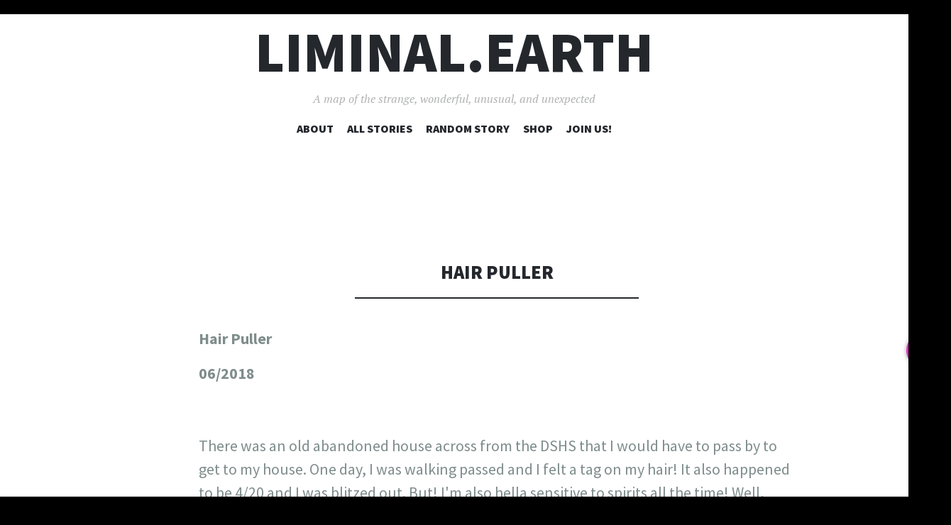

--- FILE ---
content_type: text/css
request_url: https://liminal.earth/wp-content/plugins/open-user-map-pro/src/leaflet/control.fullscreen.css?ver=1.4.22
body_size: 68
content:
.fullscreen-icon {
	background-image: url('images/icon-fullscreen.svg');
	background-size: 26px 52px;
}

.fullscreen-icon.leaflet-fullscreen-on {
	background-position: 0 -26px;
}

.leaflet-touch .fullscreen-icon {
	background-position: 2px 2px;
}

.leaflet-touch .fullscreen-icon.leaflet-fullscreen-on {
	background-position: 2px -24px;
}

/* Safari still needs this vendor-prefix: https://caniuse.com/mdn-css_selectors_fullscreen */
/* stylelint-disable-next-line selector-no-vendor-prefix */
.leaflet-container:-webkit-full-screen {
	width: 100% !important;
	height: 100% !important;
	z-index: 99999;
}

.leaflet-container:fullscreen {
	width: 100% !important;
	height: 100% !important;
	z-index: 99999;
}

.open-user-map .box-wrap > .leaflet-pseudo-fullscreen,
.leaflet-pseudo-fullscreen {
	position: fixed !important;
	width: 100% !important;
	height: 100% !important;
	top: 0 !important;
	left: 0 !important;
	z-index: 99999;
}

--- FILE ---
content_type: text/javascript
request_url: https://liminal.earth/wp-content/plugins/open-user-map-pro/src/js/frontend-ajax.js?ver=1.4.22
body_size: 1319
content:
// Event: "Add Location"-Form send
jQuery('#oum_add_location').submit(function(event) {
  jQuery('#oum_submit_btn').addClass('oum-loading');
  
  event.preventDefault();
  let formData = new FormData(this);

  // Get all images (both existing and new) in their current order
  const previewContainer = document.getElementById('oum_location_images_preview');
  let imageOrder = [];

  // Only process images if the preview container exists
  if (previewContainer) {
    const previewItems = previewContainer.querySelectorAll('.image-preview-item');

    // Add existing and new images to formData in their current order
    previewItems.forEach((item, index) => {
      if (item.classList.contains('existing-image')) {
        // For existing images, get the URL from the hidden input
        let imgUrl = item.querySelector('[name="existing_images[]"]').value;
        
        // Fix for handling URLs - extract just the path portion if it's a full URL
        if (imgUrl.startsWith('http')) {
          try {
            // Create a URL object to extract just the pathname
            const urlObj = new URL(imgUrl);
            imgUrl = urlObj.pathname; // This gives us just the path portion
          } catch (e) {
            // If URL parsing fails, keep the original value
            console.log('Could not parse URL:', imgUrl);
          }
        }
        
        formData.append('existing_images[]', imgUrl);
        imageOrder.push('existing:' + imgUrl);
      } else {
        // For new images, get the file from selectedFiles using the filename
        const fileName = item.dataset.fileName;
        const file = window.oumSelectedFiles.find(f => f.name === fileName);
        if (file) {
          formData.append('oum_location_images[]', file);
          imageOrder.push('new:' + fileName);
        }
      }
    });

    // Add the complete image order
    formData.append('image_order', JSON.stringify(imageOrder));
  }

  formData.append('action', 'oum_add_location_from_frontend');

  jQuery.ajax({
    type: 'POST',
    url: oum_ajax.ajaxurl,
    cache: false,
    contentType: false,
    processData: false,
    data: formData,
    success: function (response, textStatus, XMLHttpRequest) {
      jQuery('#oum_submit_btn').removeClass('oum-loading');

      if(response.success == false) {
        oumShowError(response.data);
      }
      if(response.success == true) {
        jQuery('#oum_add_location').trigger('reset');
        
        // Determine message type based on action
        if (document.getElementById('oum_delete_location').value === 'true') {
            // For deletion
            OUMFormController.showFormMessage(
                'success',
                oum_custom_strings.location_deleted,
                oum_custom_strings.delete_success,
                oum_custom_strings.close_and_refresh,
                function() {
                    window.location.reload();
                }
            );
        } else if (document.getElementById('oum_post_id').value) {
            // For edits
            OUMFormController.showFormMessage(
                'success',
                oum_custom_strings.changes_saved,
                oum_custom_strings.changes_saved_message,
                oum_custom_strings.close_and_refresh,
                function() {
                    window.location.reload();
                }
            );
        } else {
            // For new locations
            if(typeof oum_action_after_submit !== 'undefined') {
                if(oum_action_after_submit === 'refresh') {
                    window.location.reload();
                } else if(oum_action_after_submit === 'redirect' && typeof thankyou_redirect !== 'undefined' && thankyou_redirect !== '') {
                    window.location.href = thankyou_redirect;
                } else {
                    // Show thank you message with refresh button (default)
                    const thankyouDiv = document.getElementById('oum_add_location_thankyou');
                    const thankyouHeadline = thankyouDiv?.querySelector('h3')?.textContent || oum_custom_strings.thank_you;
                    const thankyouText = thankyouDiv?.querySelector('.oum-add-location-thankyou-text')?.textContent || oum_custom_strings.thank_you_message;
                    
                    OUMFormController.showFormMessage(
                        'success',
                        thankyouHeadline,
                        thankyouText,
                        oum_custom_strings.close_and_refresh,
                        function() {
                            window.location.reload();
                        }
                    );
                }
            } else {
                // Fallback to thank you message with refresh button
                const thankyouDiv = document.getElementById('oum_add_location_thankyou');
                const thankyouHeadline = thankyouDiv?.querySelector('h3')?.textContent || oum_custom_strings.thank_you;
                const thankyouText = thankyouDiv?.querySelector('.oum-add-location-thankyou-text')?.textContent || oum_custom_strings.thank_you_message;
                
                OUMFormController.showFormMessage(
                    'success',
                    thankyouHeadline,
                    thankyouText,
                    oum_custom_strings.close_and_refresh,
                    function() {
                        window.location.reload();
                    }
                );
            }
        }
      }
    },
    error: function (XMLHttpRequest, textStatus, errorThrown) { 
      console.log(errorThrown);
    }
  });
});

function oumShowError(errors) {
  const errorWrapEl = jQuery('#oum_add_location_error');
  errorWrapEl.html('');
  errors.forEach(error => {
    errorWrapEl.append(error.message + '<br>');
  });
  errorWrapEl.show();
}

--- FILE ---
content_type: text/javascript
request_url: https://liminal.earth/wp-content/plugins/open-user-map-pro/src/js/frontend-block-map.js?ver=1.4.22
body_size: 27108
content:
/**
 * @typedef {Object} Location
 * @property {string} title - Location title
 * @property {number} lat - Latitude
 * @property {number} lng - Longitude
 * @property {string} content - Location content/description
 * @property {string} icon - URL to marker icon
 * @property {string} post_id - WordPress post ID
 * @property {string[]} types - Array of location types/categories
 */

/**
 * @typedef {Object} MapBounds
 * @property {number} lat - Center latitude
 * @property {number} lng - Center longitude
 * @property {number} zoom - Zoom level
 */

// Add shared bounds variable at the top level
let sharedMapBounds = null;

/**
 * Utility Module - Contains helper functions used across other modules
 */
const OUMUtils = (function () {
  function getParameterByName(name) {
    name = name.replace(/[\[]/, "\\[").replace(/[\]]/, "\\]");
    const regex = new RegExp("[\\?&]" + name + "=([^&#]*)"),
        results = regex.exec(location.search);
    return results === null
      ? ""
      : decodeURIComponent(results[1].replace(/\+/g, " "));
  }

  function latLngToBounds(lat, lng, zoom, width, height) {
    // Convert all inputs to numbers first, handling string inputs
    lat =
      typeof lat === "string"
        ? parseFloat(lat.replace(/['"]+/g, ""))
        : parseFloat(lat);
    lng =
      typeof lng === "string"
        ? parseFloat(lng.replace(/['"]+/g, ""))
        : parseFloat(lng);
    zoom =
      typeof zoom === "string"
        ? parseFloat(zoom.replace(/['"]+/g, ""))
        : parseFloat(zoom);
    width =
      typeof width === "string"
        ? parseFloat(width.replace(/['"]+/g, ""))
        : parseFloat(width);
    height =
      typeof height === "string"
        ? parseFloat(height.replace(/['"]+/g, ""))
        : parseFloat(height);

    // Validate coordinates
    if (!validateCoordinates(lat, lng)) {
      console.warn("Invalid coordinates for latLngToBounds, using defaults");
      return [
        [OUMConfig.defaults.map.lat, OUMConfig.defaults.map.lng],
        [OUMConfig.defaults.map.lat, OUMConfig.defaults.map.lng],
      ];
    }

    // Validate dimensions
    if (isNaN(width) || width <= 0 || isNaN(height) || height <= 0) {
      console.warn("Invalid dimensions for latLngToBounds");
      width = 520; // Default width
      height = 294; // Default height
    }

    // Validate and adjust zoom
    if (isNaN(zoom)) {
      zoom = OUMConfig.defaults.map.zoom;
    } else {
      // Ensure zoom is between 1 and 20
      zoom = Math.max(1, Math.min(20, zoom));
    }

    // Use Leaflet's projection system to properly account for Mercator distortion
    // This ensures equal visual margins regardless of latitude
    const crs = L.CRS.EPSG3857; // Default Mercator projection used by Leaflet
    
    // Project the center position to pixel space at the specified zoom level
    const centerLatLng = L.latLng(lat, lng);
    const centerPoint = crs.latLngToPoint(centerLatLng, zoom);
    
    // Calculate pixel bounds: center ± half width/height
    const halfWidth = width / 2;
    const halfHeight = height / 2;
    
    // Calculate the four corners of the viewport in pixel space
    const topLeftPoint = L.point(centerPoint.x - halfWidth, centerPoint.y - halfHeight);
    const topRightPoint = L.point(centerPoint.x + halfWidth, centerPoint.y - halfHeight);
    const bottomLeftPoint = L.point(centerPoint.x - halfWidth, centerPoint.y + halfHeight);
    const bottomRightPoint = L.point(centerPoint.x + halfWidth, centerPoint.y + halfHeight);
    
    // Unproject the corners back to lat/lng (this properly accounts for Mercator distortion)
    const topLeftLatLng = crs.pointToLatLng(topLeftPoint, zoom);
    const topRightLatLng = crs.pointToLatLng(topRightPoint, zoom);
    const bottomLeftLatLng = crs.pointToLatLng(bottomLeftPoint, zoom);
    const bottomRightLatLng = crs.pointToLatLng(bottomRightPoint, zoom);
    
    // Find the min/max lat and lng from all four corners
    // This ensures we capture the full bounds correctly
    const minLat = Math.min(topLeftLatLng.lat, topRightLatLng.lat, bottomLeftLatLng.lat, bottomRightLatLng.lat);
    const maxLat = Math.max(topLeftLatLng.lat, topRightLatLng.lat, bottomLeftLatLng.lat, bottomRightLatLng.lat);
    const minLng = Math.min(topLeftLatLng.lng, topRightLatLng.lng, bottomLeftLatLng.lng, bottomRightLatLng.lng);
    const maxLng = Math.max(topLeftLatLng.lng, topRightLatLng.lng, bottomLeftLatLng.lng, bottomRightLatLng.lng);

    return [
      [minLat, minLng],  // Southwest corner
      [maxLat, maxLng],  // Northeast corner
    ];
  }

  function customAutoSuggestText(text, val) {
    return (
      '<div><img src="' +
      val.layer.options.icon.options.iconUrl +
      '" />' +
      val.layer.options.title +
      "</div>"
    );
  }

  function initGeosearchProvider() {
    let provider;
    switch (oum_geosearch_provider) {
      case "osm":
        provider = new GeoSearch.OpenStreetMapProvider();
        break;
      case "geoapify":
        provider = new GeoSearch.GeoapifyProvider({
          params: {
            apiKey: oum_geosearch_provider_geoapify_key,
          },
        });
        break;
      case "here":
        provider = new GeoSearch.HereProvider({
          params: {
            apiKey: oum_geosearch_provider_here_key,
          },
        });
        break;
      case "mapbox":
        provider = new GeoSearch.MapBoxProvider({
          params: {
            access_token: oum_geosearch_provider_mapbox_key,
          },
        });
        break;
      default:
        provider = new GeoSearch.OpenStreetMapProvider();
        break;
    }
    return provider;
  }

  /**
   * Validates and sanitizes coordinates
   * @param {number|string} lat
   * @param {number|string} lng
   * @returns {boolean}
   */
  function validateCoordinates(lat, lng) {
    const parsedLat = parseFloat(lat);
    const parsedLng = parseFloat(lng);
    return (
      !isNaN(parsedLat) &&
      !isNaN(parsedLng) &&
      parsedLat >= -90 &&
      parsedLat <= 90 &&
      parsedLng >= -180 &&
      parsedLng <= 180
    );
  }

  /**
   * Safely parses a JSON string
   * @param {string} str
   * @param {*} fallback
   * @returns {*}
   */
  function safeJSONParse(str, fallback = null) {
    try {
      return JSON.parse(str);
    } catch (e) {
      return fallback;
    }
  }

  /**
   * Debounces a function
   * @param {Function} func
   * @param {number} wait
   * @returns {Function}
   */
  function debounce(func, wait = 250) {
    let timeout;
    return function executedFunction(...args) {
      const later = () => {
        clearTimeout(timeout);
        func(...args);
      };
      clearTimeout(timeout);
      timeout = setTimeout(later, wait);
    };
  }

  /**
   * Simple sprintf implementation for string formatting
   * @param {string} str - String with placeholders (%1$d, %2$d, etc)
   * @param {...any} args - Values to replace placeholders
   * @returns {string}
   */
  function sprintf(str, ...args) {
    return str.replace(/%(\d+)\$d/g, (match, num) => args[num - 1] || match);
  }

  // Public interface
  return {
    getParameterByName,
    latLngToBounds,
    customAutoSuggestText,
    initGeosearchProvider,
    validateCoordinates,
    safeJSONParse,
    debounce,
    sprintf
  };
})();

/**
 * Error Handler Module - Centralizes error management
 */
const OUMErrorHandler = (function () {
  function showError(message, type = "error") {
    console.error(`OUM Error: ${message}`);

    // Show error in UI if error container exists
    const errorContainer = document.getElementById("oum_add_location_error");
    if (errorContainer) {
      errorContainer.innerHTML = `${message}<br>`;
      errorContainer.style.display = "block";
    }
  }

  function handleAjaxError(error) {
    showError(`Ajax request failed: ${error.message}`);
  }

  function validateCoordinates(lat, lng) {
    const parsedLat = parseFloat(lat);
    const parsedLng = parseFloat(lng);

    if (isNaN(parsedLat) || isNaN(parsedLng)) {
      showError("Invalid coordinates provided");
      return false;
    }

    if (
      parsedLat < -90 ||
      parsedLat > 90 ||
      parsedLng < -180 ||
      parsedLng > 180
    ) {
      showError("Coordinates out of valid range");
      return false;
    }

    return true;
  }

  return {
    showError,
    handleAjaxError,
    validateCoordinates,
  };
})();

/**
 * Configuration Module - Centralizes all configuration settings
 */
const OUMConfig = (function () {
  // Private variables
  const defaults = {
    map: {
      lat: 26,
      lng: 10,
      zoom: 1,
      bounds: L.latLngBounds(
        L.latLng(-85, -200), // Southwest corner (adjusted to prevent grey areas)
        L.latLng(85, 200)    // Northeast corner (adjusted to prevent grey areas)
      ),
    },
    media: {
      maxFiles: 5,
      validImageExtensions: ["jpeg", "jpg", "png", "webp"],
      maxImageSize: (window.oum_max_image_filesize || 10) * 1048576, // Convert MB to bytes
    },
    search: {
      zoomLevel: window.oum_searchmarkers_zoom || 8,
      addressLabel: window.oum_searchaddress_label || "Search for address",
      markersLabel: window.oum_searchmarkers_label || "Find marker",
    },
  };

  function getMapStyle() {
    return window.mapStyle || "Esri.WorldStreetMap";
  }

  function getTileProviderKey() {
    return window.oum_tile_provider_mapbox_key || "";
  }

  function getGeosearchProvider() {
    let provider;
    switch (oum_geosearch_provider) {
      case "geoapify":
        provider = new GeoSearch.GeoapifyProvider({
          params: {
            apiKey: oum_geosearch_provider_geoapify_key,
          },
        });
        break;
      case "here":
        provider = new GeoSearch.HereProvider({
          params: {
            apiKey: oum_geosearch_provider_here_key,
          },
        });
        break;
      case "mapbox":
        provider = new GeoSearch.MapBoxProvider({
          params: {
            access_token: oum_geosearch_provider_mapbox_key,
          },
        });
        break;
      default:
        provider = new GeoSearch.OpenStreetMapProvider();
    }
    return provider;
  }

  return {
    defaults,
    getMapStyle,
    getTileProviderKey,
    getGeosearchProvider,
  };
})();

/**
 * Map Core Module - Handles the main map initialization and configuration
 */
const OUMMap = (function () {
  // Private variables
  let map = null;
  let world_bounds = null;
  let startPosition = {
    lat:
      typeof start_lat !== "undefined"
        ? Number(start_lat)
        : OUMConfig.defaults.map.lat,
    lng:
      typeof start_lng !== "undefined"
        ? Number(start_lng)
        : OUMConfig.defaults.map.lng,
    zoom:
      typeof start_zoom !== "undefined"
        ? Number(start_zoom)
        : OUMConfig.defaults.map.zoom,
  };

  // Private functions
  function initializeStartPosition() {
    // Validate coordinates
    if (!OUMUtils.validateCoordinates(startPosition.lat, startPosition.lng)) {
      console.warn("Invalid coordinates, using defaults");
      startPosition.lat = OUMConfig.defaults.map.lat;
      startPosition.lng = OUMConfig.defaults.map.lng;
    }

    // Validate zoom level (between 1 and 20)
    if (
      isNaN(startPosition.zoom) ||
      startPosition.zoom < 1 ||
      startPosition.zoom > 20
    ) {
      console.warn("Invalid zoom level, using default");
      startPosition.zoom = OUMConfig.defaults.map.zoom;
    }
  }

  function setupMapBounds() {
    // Set bounds if fixed map bounds is enabled
    if (oum_enable_fixed_map_bounds) {
      // Calculate bounds using the updated latLngToBounds method
      // This uses Leaflet's projection system to properly account for Mercator distortion
      // Settings map dimensions (used when setting initial view in admin)
      const boundsArray = OUMUtils.latLngToBounds(
        startPosition.lat,
        startPosition.lng,
        startPosition.zoom,
        520, // Width of settings map
        294 // Height of settings map
      );

      // Convert the bounds array to a Leaflet LatLngBounds object
      world_bounds = L.latLngBounds(
        L.latLng(boundsArray[0][0], boundsArray[0][1]),
        L.latLng(boundsArray[1][0], boundsArray[1][1])
      );

      // Store bounds globally for form map to use
      sharedMapBounds = world_bounds;
    } else {
      // Use default world bounds when fixed map bounds is disabled
      world_bounds = OUMConfig.defaults.map.bounds;
      sharedMapBounds = world_bounds;
    }

    // Set the minimum zoom level to prevent zooming out too far
    const maxVisibleBounds = map.getBoundsZoom(world_bounds);
    map.setMinZoom(maxVisibleBounds);

    // Set max bounds without padding
    map.setMaxBounds(world_bounds);

    let isAdjusting = false;

    // Handle map movement without recursion
    map.on("moveend", function () {
      if (isAdjusting) return;
      isAdjusting = true;

      const zoom = map.getZoom();

      // Only enforce bounds if we're zoomed in beyond the minimum zoom
      if (zoom > maxVisibleBounds) {
        const currentBounds = map.getBounds();
        const currentCenter = map.getCenter();

        let needsAdjustment = false;
        let newLat = currentCenter.lat;
        let newLng = currentCenter.lng;

        // Calculate current viewport dimensions
        const viewportHeight =
          currentBounds.getNorth() - currentBounds.getSouth();
        const viewportWidth =
          currentBounds.getEast() - currentBounds.getWest();

        // Check and adjust latitude (north/south)
        if (currentBounds.getNorth() > world_bounds.getNorth()) {
          newLat = world_bounds.getNorth() - viewportHeight / 2;
          needsAdjustment = true;
        } else if (currentBounds.getSouth() < world_bounds.getSouth()) {
          newLat = world_bounds.getSouth() + viewportHeight / 2;
          needsAdjustment = true;
        }

        // Check and adjust longitude (east/west)
        if (currentBounds.getEast() > world_bounds.getEast()) {
          newLng = world_bounds.getEast() - viewportWidth / 2;
          needsAdjustment = true;
        } else if (currentBounds.getWest() < world_bounds.getWest()) {
          newLng = world_bounds.getWest() + viewportWidth / 2;
          needsAdjustment = true;
        }

        if (needsAdjustment) {
          map.setView([newLat, newLng], zoom, { animate: false });
        }
      }

      isAdjusting = false;
    });
  }

  function setupTileLayer(mapStyle) {
    let tileLayer;

    if (mapStyle == "Custom1") {
      tileLayer = L.tileLayer(
        "https://{s}.basemaps.cartocdn.com/light_nolabels/{z}/{x}/{y}.png"
      ).addTo(map);
      L.tileLayer(
        "https://{s}.basemaps.cartocdn.com/rastertiles/voyager_only_labels/{z}/{x}/{y}{r}.png",
        {
          tileSize: 512,
          zoomOffset: -1,
        }
      ).addTo(map);
    } else if (mapStyle == "Custom2") {
      tileLayer = L.tileLayer(
        "https://{s}.basemaps.cartocdn.com/dark_nolabels/{z}/{x}/{y}.png"
      ).addTo(map);
      L.tileLayer(
        "https://{s}.basemaps.cartocdn.com/rastertiles/voyager_only_labels/{z}/{x}/{y}{r}.png",
        {
          tileSize: 512,
          zoomOffset: -1,
        }
      ).addTo(map);
    } else if (mapStyle == "Custom3") {
      tileLayer = L.tileLayer(
        "https://{s}.basemaps.cartocdn.com/dark_nolabels/{z}/{x}/{y}.png"
      ).addTo(map);
      L.tileLayer(
        "https://{s}.basemaps.cartocdn.com/rastertiles/voyager_only_labels/{z}/{x}/{y}{r}.png",
        {
          tileSize: 512,
          zoomOffset: -1,
        }
      ).addTo(map);
    } else if (mapStyle == "MapBox.streets") {
      tileLayer = L.tileLayer
        .provider("MapBox", {
          id: "mapbox/streets-v12",
          accessToken: OUMConfig.getTileProviderKey(),
        })
        .addTo(map);
    } else if (mapStyle == "MapBox.outdoors") {
      tileLayer = L.tileLayer
        .provider("MapBox", {
          id: "mapbox/outdoors-v12",
          accessToken: OUMConfig.getTileProviderKey(),
        })
        .addTo(map);
    } else if (mapStyle == "MapBox.light") {
      tileLayer = L.tileLayer
        .provider("MapBox", {
          id: "mapbox/light-v11",
          accessToken: OUMConfig.getTileProviderKey(),
        })
        .addTo(map);
    } else if (mapStyle == "MapBox.dark") {
      tileLayer = L.tileLayer
        .provider("MapBox", {
          id: "mapbox/dark-v11",
          accessToken: OUMConfig.getTileProviderKey(),
        })
        .addTo(map);
    } else if (mapStyle == "MapBox.satellite") {
      tileLayer = L.tileLayer
        .provider("MapBox", {
          id: "mapbox/satellite-v9",
          accessToken: OUMConfig.getTileProviderKey(),
        })
        .addTo(map);
    } else if (mapStyle == "MapBox.satellite-streets") {
      tileLayer = L.tileLayer
        .provider("MapBox", {
          id: "mapbox/satellite-streets-v12",
          accessToken: OUMConfig.getTileProviderKey(),
        })
        .addTo(map);
    } else if (mapStyle == "CustomImage") {
      // Custom Image layer
      setupCustomImageLayer();
      // Always add a base tile layer for proper map functionality
      // If hide tiles is enabled, use a transparent/invisible layer
      if (window.oum_custom_image_hide_tiles) {
        // Use a transparent tile layer to maintain map functionality
        tileLayer = L.tileLayer('[data-uri]', {
          attribution: '',
          opacity: 0
        }).addTo(map);
        
        // Apply background color to map container
        if (window.oum_custom_image_background_color) {
          map.getContainer().style.backgroundColor = window.oum_custom_image_background_color;
        }
      } else {
        tileLayer = L.tileLayer.provider("OpenStreetMap.Mapnik").addTo(map);
      }
    } else {
      // Default
      tileLayer = L.tileLayer.provider(mapStyle).addTo(map);
    }

    return tileLayer;
  }

  function setupCustomImageLayer() {
    // Check if we have an image URL and bounds
    if (typeof window.oum_custom_image_url !== 'undefined' && window.oum_custom_image_url && 
        typeof window.oum_custom_image_bounds !== 'undefined' && window.oum_custom_image_bounds) {
      
      // Check if the uploaded file is an SVG
      const isSVG = window.oum_custom_image_url.toLowerCase().includes('.svg');
      
      if (isSVG) {
        // Handle SVG file - fetch and render as DOM elements
        setupSVGFromFile();
      } else {
        // Handle regular image file
        setupImageOverlay();
      }
    } else {
    }
  }

  // Helper function to setup SVG from uploaded file
  function setupSVGFromFile() {
    try {
      // Get bounds data (now properly handled as object)
      const bounds = window.oum_custom_image_bounds;

      // Validate bounds
      if (!bounds || typeof bounds.north === 'undefined' || typeof bounds.south === 'undefined' ||
          typeof bounds.east === 'undefined' || typeof bounds.west === 'undefined' ||
          bounds.north === '' || bounds.south === '' || bounds.east === '' || bounds.west === '') {
        console.warn('Open User Map: Invalid or empty bounds data, skipping SVG file layer');
        return;
      }


      // Fetch the SVG file and render it
      fetch(window.oum_custom_image_url)
        .then(response => response.text())
        .then(svgText => {
          // Create SVG element from the fetched content
          const svgElement = createSVGElement(svgText);
          if (!svgElement) {
            console.warn('Open User Map: Cannot create SVG layer from file - invalid SVG element');
            return;
          }

          // Create a custom SVG layer
          const svgLayer = L.svgOverlay(svgElement, [
            [bounds.south, bounds.west], // Southwest corner
            [bounds.north, bounds.east]  // Northeast corner
          ], {
            opacity: 1.0,
            interactive: true
          });

          svgLayer.addTo(map);


          // Store reference for potential removal
          window.oumCustomSVGLayer = svgLayer;

          console.log('Open User Map: Custom SVG file layer added successfully');
        })
        .catch(error => {
          console.warn('Open User Map: Error fetching SVG file:', error);
        });

    } catch (error) {
      console.warn('Open User Map: Error setting up custom SVG file layer:', error);
    }
  }

  // Helper function to setup regular image overlay
  function setupImageOverlay() {
    try {
      // Get bounds data (now properly handled as object)
      const bounds = window.oum_custom_image_bounds;

      // Validate bounds
      if (!bounds || typeof bounds.north === 'undefined' || typeof bounds.south === 'undefined' ||
          typeof bounds.east === 'undefined' || typeof bounds.west === 'undefined' ||
          bounds.north === '' || bounds.south === '' || bounds.east === '' || bounds.west === '') {
        console.warn('Open User Map: Invalid or empty bounds data, skipping image layer');
        return;
      }


      // Create image overlay
      const imageOverlay = L.imageOverlay(window.oum_custom_image_url, [
        [bounds.south, bounds.west], // Southwest corner
        [bounds.north, bounds.east]  // Northeast corner
      ], {
        opacity: 1.0,
        interactive: true
      });

      imageOverlay.addTo(map);


      // Store reference for potential removal
      window.oumCustomImageLayer = imageOverlay;

      console.log('Open User Map: Custom image layer added successfully');

    } catch (error) {
      console.warn('Open User Map: Error setting up custom image layer:', error);
    }
  }

  // Helper function to create SVG element from text
  function createSVGElement(svgText) {
    // Create a temporary div to parse the SVG
    const tempDiv = document.createElement('div');
    tempDiv.innerHTML = svgText;
    const svgElement = tempDiv.querySelector('svg');
    
    if (!svgElement) {
      console.warn('Open User Map: No valid SVG element found in SVG text');
      return null;
    }
    
    // Preserve the original viewBox if it exists
    // If missing, try to create it from width/height attributes
    if (!svgElement.getAttribute('viewBox')) {
      const width = svgElement.getAttribute('width');
      const height = svgElement.getAttribute('height');
      if (width && height) {
        // Remove units if present (e.g., "1580px" -> "1580")
        const widthNum = parseFloat(width);
        const heightNum = parseFloat(height);
        if (!isNaN(widthNum) && !isNaN(heightNum)) {
          svgElement.setAttribute('viewBox', `0 0 ${widthNum} ${heightNum}`);
        } else {
          svgElement.setAttribute('viewBox', '0 0 1000 1200');
        }
      } else {
        svgElement.setAttribute('viewBox', '0 0 1000 1200');
      }
    }
    
    // Ensure the SVG has proper styling for overlay
    svgElement.style.width = '100%';
    svgElement.style.height = '100%';
    svgElement.style.display = 'block';
    
    // Ensure the SVG fills the entire bounds area to prevent cropping
    svgElement.setAttribute('preserveAspectRatio', 'none');
    
    console.log('Open User Map: SVG element created successfully:', svgElement);
    
    return svgElement;
  }

  function setupControls() {
    // Search markers control as button
    if (oum_enable_searchmarkers_button) {
      L.control
        .search({
          textPlaceholder: oum_searchmarkers_label,
          layer: window.oumMarkersLayer,
          propertyName: "content",
          initial: false,
          buildTip: OUMUtils.customAutoSuggestText,
          autoType: false,
          firstTipSubmit: true,
          autoCollapse: true,
          zoom: oum_searchmarkers_zoom,
        })
        .addTo(map);
    }

    // Search markers control as searchbar
    if (oum_enable_searchbar && oum_searchbar_type === "markers") {
      L.control
        .search({
          textPlaceholder: oum_searchmarkers_label,
          layer: window.oumMarkersLayer,
          propertyName: "content",
          initial: false,
          buildTip: OUMUtils.customAutoSuggestText,
          autoType: false,
          firstTipSubmit: true,
          autoCollapse: false,
          collapsed: false,
          zoom: oum_searchmarkers_zoom,
          container: 'oum_search_marker'
        })
        .addTo(map);
    }

    // Add searchbar for address search
    if (oum_enable_searchbar && oum_searchbar_type === "address") {
      const searchBar = new GeoSearch.GeoSearchControl({
        style: "bar",
        showMarker: false,
        provider: OUMUtils.initGeosearchProvider(),
        searchLabel: oum_searchaddress_label,
        updateMap: false,
      });
      map.addControl(searchBar);
    }

    // Add button for address search
    if (oum_enable_searchaddress_button) {
      const searchButton = new GeoSearch.GeoSearchControl({
        style: "button",
        showMarker: false,
        provider: OUMUtils.initGeosearchProvider(),
        searchLabel: oum_searchaddress_label,
        updateMap: false,
      });
      map.addControl(searchButton);
    }

    // Current location control
    if (oum_enable_currentlocation) {
      window.map_locate_process = L.control
        .locate({
          flyTo: true,
          showPopup: false,
        })
        .addTo(map);
    }
  }

  function setupMapEvents() {
    // Event: pan or zoom Map
    map.on("moveend", function (ev) {
      startPosition.lat = map.getCenter().lat;
      startPosition.lng = map.getCenter().lng;
      startPosition.zoom = map.getZoom();
    });

    // Event: Enter/Exit Fullscreen
    const addLocationPopup = document.querySelector("#add-location-overlay");
    const originalContainer = addLocationPopup?.parentElement;
    const fullscreenContainer = document.querySelector(
      ".open-user-map .map-wrap"
    );

    if (addLocationPopup) {
      map.on("enterFullscreen", function () {
        fullscreenContainer.appendChild(addLocationPopup);
      });

      map.on("exitFullscreen", function () {
        originalContainer.appendChild(addLocationPopup);
      });
    }

    // Event: geosearch success
    map.on("geosearch/showlocation", function(e) {
      let coords = e.marker._latlng;
      let isInBounds = map.getBounds().contains(coords);
      
      if (!isInBounds && oum_enable_fixed_map_bounds === 'on') {
        console.log("This search result is out of reach.");
        const searchBar = document.querySelector(`#${map_el} .leaflet-geosearch-bar form`);
        if (searchBar) {
          searchBar.style.boxShadow = "0 0 10px rgb(255, 111, 105)";
          setTimeout(function () {
            searchBar.style.boxShadow = "0 1px 5px rgba(255, 255, 255, 0.65)";
          }, 2000);
        }
      } else {
        // Handle valid search result
        if (e.location.bounds) {
          map.flyToBounds(e.location.bounds);
        } else if (e.location.raw && e.location.raw.mapView) {
          map.flyToBounds([
            [e.location.raw.mapView.south, e.location.raw.mapView.west],
            [e.location.raw.mapView.north, e.location.raw.mapView.east]
          ]);
        } else {
          map.flyTo([e.location.y, e.location.x], 17);
        }
      }
    });
  }

  function setupRegionEvents() {
    document
      .querySelectorAll(".open-user-map .change_region")
      .forEach(function (btn) {
        btn.onclick = function (event) {
          let el = event.currentTarget;
          let region_lat = el.getAttribute("data-lat");
          let region_lng = el.getAttribute("data-lng");
          let region_zoom = el.getAttribute("data-zoom");

          // Get frontend map container size
          const mapContainer = map.getContainer();
          const frontendMapWidth = mapContainer.offsetWidth || 520;
          const frontendMapHeight = mapContainer.offsetHeight || 294;
          const settingsMapWidth = 520;
          const settingsMapHeight = 294;
          
          // Calculate bounds based on settings map dimensions
          let region_bounds = OUMUtils.latLngToBounds(
            parseFloat(region_lat),
            parseFloat(region_lng),
            parseFloat(region_zoom),
            settingsMapWidth,
            settingsMapHeight
          );
          
          // Convert to Leaflet bounds
          const regionBounds = L.latLngBounds(
            L.latLng(region_bounds[0][0], region_bounds[0][1]),
            L.latLng(region_bounds[1][0], region_bounds[1][1])
          );
          
          // Calculate aspect ratios
          const settingsAspectRatio = settingsMapWidth / settingsMapHeight;
          const frontendAspectRatio = frontendMapWidth / frontendMapHeight;
          const aspectRatioDifference = Math.abs(settingsAspectRatio - frontendAspectRatio);
          
          let region_bounds_zoom;
          
          // If aspect ratios match, use ratio-based calculation
          if (aspectRatioDifference < 0.01) {
            const widthRatio = frontendMapWidth / settingsMapWidth;
            const zoomAdjustment = Math.log2(widthRatio);
            region_bounds_zoom = parseFloat(region_zoom) + zoomAdjustment;
          } else {
            // Different aspect ratios - use getBoundsZoom
            region_bounds_zoom = map.getBoundsZoom(regionBounds, false);
          }

          // Center Map
          map.flyTo([region_lat, region_lng], region_bounds_zoom);

          // Update active state
          document
            .querySelectorAll(".open-user-map .change_region")
            .forEach(function (el) {
              el.classList.remove("active");
            });
          el.classList.add("active");
        };

        // Event: Change Region on ?region=Europe
        const REGION_ID = OUMUtils.getParameterByName("region");
        if (btn.textContent == REGION_ID) {
          btn.click();
        }
      });
  }

  // Public interface
  return {
    init: function (mapEl) {
      try {
        initializeStartPosition();

        // Initialize map
        map = L.map(mapEl, {
          gestureHandling: oum_enable_scrollwheel_zoom_map ? false : true,
          minZoom: 1, // Set default minimum zoom
          zoomSnap: 0.01, // Allow fractional zoom levels (0.01 steps)
          zoomDelta: 1, // Zoom step size for controls
          attributionControl: true,
          fullscreenControl: oum_enable_fullscreen,
          fullscreenControlOptions: {
            position: "topleft",
            fullscreenElement: document.querySelector(
              ".open-user-map .map-wrap"
            ),
          },
        });

        map.attributionControl.setPrefix(false);

        // First set up the tile layer
        setupTileLayer(OUMConfig.getMapStyle());

        // Invalidate size to ensure accurate measurements
        map.invalidateSize();
        
        // Get the actual frontend map container size
        const mapContainer = map.getContainer();
        const frontendMapWidth = mapContainer.offsetWidth || 520;
        const frontendMapHeight = mapContainer.offsetHeight || 294;
        
        // Settings map dimensions (fixed)
        const settingsMapWidth = 520;
        const settingsMapHeight = 294;
        
        // Calculate aspect ratios to determine if they match
        const settingsAspectRatio = settingsMapWidth / settingsMapHeight;
        const frontendAspectRatio = frontendMapWidth / frontendMapHeight;
        const aspectRatioDifference = Math.abs(settingsAspectRatio - frontendAspectRatio);
        
        // Calculate initial bounds based on settings map dimensions (520)
        // This gives us the geographic area that should be visible
        const settingsBoundsArray = OUMUtils.latLngToBounds(
          startPosition.lat,
          startPosition.lng,
          startPosition.zoom,
          settingsMapWidth,
          settingsMapHeight
        );

        // Convert to Leaflet bounds
        const settingsBounds = L.latLngBounds(
          L.latLng(settingsBoundsArray[0][0], settingsBoundsArray[0][1]),
          L.latLng(settingsBoundsArray[1][0], settingsBoundsArray[1][1])
        );

        let targetZoom;
        
        // If aspect ratios are very similar (within 1%), use ratio-based zoom calculation
        // This preserves the exact same geographic area when aspect ratios match
        if (aspectRatioDifference < 0.01) {
          // Calculate zoom adjustment based on size ratio
          // If frontend map is larger, we need higher zoom to show same area
          // Formula: zoom adjustment = log2(frontendWidth / settingsWidth)
          const widthRatio = frontendMapWidth / settingsMapWidth;
          const zoomAdjustment = Math.log2(widthRatio);
          targetZoom = startPosition.zoom + zoomAdjustment;
        } else {
          // Aspect ratios differ - use getBoundsZoom to account for different aspect ratios
          // This will fit the bounds but may show slightly different area due to aspect ratio
          targetZoom = map.getBoundsZoom(settingsBounds, false);
        }
        
        // Use setView with the calculated zoom level to show the same geographic area
        // This ensures the same geographic bounds are visible regardless of frontend map size
        map.setView([startPosition.lat, startPosition.lng], targetZoom, {
          animate: false
        });

        // Set up other components
        setupMapBounds();
        setupMapEvents();
        setupRegionEvents();

        window.oumMap = map;

        // Listen for markers initialized event
        document.addEventListener('oum:markers_initialized', function(e) {
          if (e.detail.mapId === mapEl) {
            // Set up controls after markers are ready
            setupControls();
          }
        }, { once: true });  // Use once: true to ensure it only runs once

        // Dispatch map initialized event when everything is ready
        document.dispatchEvent(new CustomEvent('oum:map_initialized', {
          detail: {
            mapId: mapEl,
            map: oumMap
          }
        }));

        return map;
      } catch (error) {
        OUMErrorHandler.showError("Error initializing map: " + error.message);
        throw error;
      }
    },
    getMap: function () {
      return map;
    },
    getStartPosition: function () {
      return startPosition;
    },
  };
})();

/**
 * Markers Module - Handles all marker-related functionality
 */
const OUMMarkers = (function () {
  // Private variables
  let markersLayer = null;
  let allMarkers = [];
  let map = null;
  let locationsById = {};
  let searchtextFilterValue = "";
  let categoriesFilterSelection = null;
  let customfieldsFilterSelection = null;
  let visibleMarkersCount = 0;

  // Private functions
  function initializeMarkersLayer() {
    markersLayer = !oum_enable_cluster
      ? L.layerGroup({ chunkedLoading: true })
      : L.markerClusterGroup({
          showCoverageOnHover: false,
          removeOutsideVisibleBounds: false,
          maxClusterRadius: 40,
          chunkedLoading: true,
        });
  }

  function createMarker(location) {
    const contentText = (
      location.title +
      " | " +
      location.content.replace(/(<([^>]+)>)/gi, " ").replace(/\s\s+/g, " ")
    ).toLowerCase();

    let marker = L.marker([location.lat, location.lng], {
      title: location.title,
      post_id: location.post_id,
      content: contentText,
      zoom: location.zoom,
      icon: L.icon({
        iconUrl: location.icon,
        iconSize: [26, 41],
        iconAnchor: [13, 41],
        popupAnchor: [0, -25],
        shadowUrl: marker_shadow_url,
        shadowSize: [41, 41],
        shadowAnchor: [13, 41],
      }),
      types: location.types || [],
    });

    let popup = L.responsivePopup().setContent(location.content);
    marker.bindPopup(popup);

    return marker;
  }

  function setupMarkerEvents() {
    // Event: Open Location Bubble
    map.on("popupopen", function (locationBubble) {
      const el = document.querySelector(
        ".open-user-map #location-fullscreen-container"
      );
      el.querySelector(".location-content-wrap").innerHTML =
        locationBubble.popup.getContent();
      el.classList.add("visible");
      document.querySelector("body").classList.add("oum-location-opened");
      
      // Update vote button states for the newly opened popup
      if (window.OUMVoteHandler && window.OUMVoteHandler.updateVoteButtonStates) {
        window.OUMVoteHandler.updateVoteButtonStates();
      }
      
      // Initialize vote counts from data for the newly opened popup
      if (window.OUMVoteHandler && window.OUMVoteHandler.initializeVoteCountsFromData) {
        const voteButtons = el.querySelectorAll('.oum_vote_button');
        if (voteButtons.length > 0) {
          // For popups, use the updated location data to initialize vote counts
          // This avoids AJAX calls while ensuring we have the latest vote data
          window.OUMVoteHandler.initializeVoteCountsFromData();
        }
      }
    });

    // Event: Close Location Bubble
    map.on("popupclose", function () {
      const el = document.querySelector(
        ".open-user-map #location-fullscreen-container"
      );
      // Clear the content to stop any media playback (YouTube, Vimeo, etc.)
      el.querySelector(".location-content-wrap").innerHTML = '';
      
      el.classList.remove("visible");
      document.querySelector("body").classList.remove("oum-location-opened");
    });
  }

  function applyFilters() {
    if (!markersLayer) {
      return;
    }

    markersLayer.clearLayers();
    visibleMarkersCount = 0;

    allMarkers.forEach((marker) => {
      if (
        markerMatchesSearchtextFilter(marker) &&
        markerMatchesCategoriesFilter(marker) &&
        markerMatchesCustomfieldsFilter(marker)
      ) {
        markersLayer.addLayer(marker);
        visibleMarkersCount += 1;
      }
    });

    if (oum_enable_cluster && typeof markersLayer.refreshClusters === "function") {
      markersLayer.refreshClusters();
    }
  }

  function markerMatchesSearchtextFilter(marker) {
    if (!searchtextFilterValue) {
      return true;
    }
    return marker.options.content.toLowerCase().includes(searchtextFilterValue);
  }

  function markerMatchesCategoriesFilter(marker) {
    const markerTypes = marker.options.types || [];

    if (!markerTypes.length) {
      return true;
    }

    // Before the user interacts with the category checkboxes, keep the previous behaviour (show all)
    if (categoriesFilterSelection === null) {
      return true;
    }

    if (!categoriesFilterSelection.size) {
      return false;
    }

    return markerTypes.some((type) => categoriesFilterSelection.has(type));
  }

  function markerMatchesCustomfieldsFilter(marker) {
    if (!customfieldsFilterSelection || !Object.keys(customfieldsFilterSelection).length) {
      return true;
    }

    const locationData = getLocationData(marker.options.post_id);
    if (!locationData) {
      return true;
    }

    for (const [customFieldId, criterion] of Object.entries(customfieldsFilterSelection)) {
      const fieldValue = getCustomFieldValue(locationData, customFieldId);
      if (!matchesCriterion(fieldValue, criterion)) {
        return false;
      }
    }

    return true;
  }

  function getLocationData(postId) {
    if (!postId) {
      return null;
    }

    if (locationsById[String(postId)]) {
      return locationsById[String(postId)];
    }

    if (typeof window !== "undefined" && Array.isArray(window.oum_all_locations)) {
      const fallback = window.oum_all_locations.find(
        (location) => String(location.post_id) === String(postId)
      );
      if (fallback) {
        locationsById[String(postId)] = fallback;
        return fallback;
      }
    }

    return null;
  }

  function getCustomFieldValue(locationData, customFieldId) {
    if (!locationData || !Array.isArray(locationData.custom_fields)) {
      return null;
    }

    const field = locationData.custom_fields.find(
      (customField) => String(customField.index) === String(customFieldId)
    );

    return field ? field.val : null;
  }

  function normalizeFieldValues(fieldValue) {
    if (Array.isArray(fieldValue)) {
      return fieldValue.map((val) => val.toString()).filter((val) => val !== "");
    }

    if (typeof fieldValue === "string") {
      return fieldValue
        .split("|")
        .map((val) => val.trim())
        .filter((val) => val !== "");
    }

    if (fieldValue !== null && typeof fieldValue !== "undefined") {
      const value = fieldValue.toString();
      return value ? [value] : [];
    }

    return [];
  }

  function matchesCriterion(fieldValue, criterion) {
    if (
      fieldValue === null ||
      typeof fieldValue === "undefined" ||
      (typeof fieldValue === "string" && fieldValue.trim() === "") ||
      (Array.isArray(fieldValue) && fieldValue.length === 0)
    ) {
      return false;
    }

    switch (criterion.type) {
      case "text":
        return fieldValue.toString().toLowerCase().includes(criterion.value);
      case "checkbox": {
        const values = normalizeFieldValues(fieldValue);
        const relation = criterion.relation || 'OR'; // Default to OR for backward compatibility
        
        if (relation === 'AND') {
          // AND: All selected checkbox values must be present in the field values
          return criterion.values.length > 0 && criterion.values.every((val) => values.includes(val));
        } else {
          // OR: At least one selected checkbox value must match (default behavior)
          return criterion.values.some((val) => values.includes(val));
        }
      }
      case "radio":
      case "select": {
        const values = normalizeFieldValues(fieldValue);
        return values.includes(criterion.value);
      }
      default:
        return true;
    }
  }

  function updateSearchtextAndCategoriesFilters() {
    // Read searchtext filter
    const markerFilterInput = document.getElementById("oum_filter_markers");
    searchtextFilterValue = markerFilterInput ? markerFilterInput.value.toLowerCase() : "";

    // Read categories filter
    const categoryInputs = document.querySelectorAll(
      '.open-user-map .oum-filter-controls [name="type"]'
    );
    categoriesFilterSelection = new Set(
      Array.from(categoryInputs)
        .filter((input) => input.checked)
        .map((input) => input.value)
    );

    applyFilters();
  }

  function setupFilterListEvents() {
    const filterControls = document.querySelector(
      ".open-user-map .oum-filter-controls"
    );
    if (!filterControls) return;

    const closeButton = filterControls.querySelector(".close-filter-list");
    const toggle = filterControls.querySelector(".oum-filter-toggle");
    const filterWrapper = filterControls.closest(".oum-map-filter-wrapper");

    // Close button always collapses the filter controls
    if (closeButton) {
      closeButton.addEventListener("click", function(e) {
        e.stopPropagation();
        filterControls.classList.remove("active");
        // Ensure use-collapse class is present so the toggle button becomes visible
        filterControls.classList.add("use-collapse");
      });
    }

    // Setup click toggle for the toggle button (works regardless of initial use-collapse state)
    if (toggle) {
      toggle.addEventListener("click", function(e) {
        e.stopPropagation();
        filterControls.classList.toggle("active");
      });
    }

    // Close when clicking outside the filter wrapper (only if use-collapse is present)
    if (filterWrapper) {
      document.addEventListener("click", function(e) {
        if (filterControls.classList.contains("use-collapse") && !filterWrapper.contains(e.target)) {
          filterControls.classList.remove("active");
        }
      });
    }

    // Function to setup toggle all functionality
    function setupToggleAll() {
      const toggleAllCheckbox = filterControls.querySelector(
        ".oum-toggle-all-checkbox"
      );
      const categoryCheckboxes = filterControls.querySelectorAll(
        '[name="type"]'
      );

      if (!toggleAllCheckbox || categoryCheckboxes.length === 0) return;

      // Function to update toggle all state based on individual checkboxes
      function updateToggleAllState() {
        const checkedCount = Array.from(categoryCheckboxes).filter(
          (cb) => cb.checked
        ).length;
        const totalCount = categoryCheckboxes.length;

        if (checkedCount === 0) {
          toggleAllCheckbox.checked = false;
          toggleAllCheckbox.indeterminate = false;
        } else if (checkedCount === totalCount) {
          toggleAllCheckbox.checked = true;
          toggleAllCheckbox.indeterminate = false;
        } else {
          toggleAllCheckbox.checked = false;
          toggleAllCheckbox.indeterminate = true;
        }
      }

      // Function to toggle all categories
      function toggleAllCategories() {
        // Determine if we should check all or uncheck all based on current state
        const checkedCount = Array.from(categoryCheckboxes).filter(
          (cb) => cb.checked
        ).length;
        const totalCount = categoryCheckboxes.length;

        // If all are checked, uncheck all. Otherwise, check all
        const shouldCheck = checkedCount < totalCount;

        categoryCheckboxes.forEach((checkbox) => {
          checkbox.checked = shouldCheck;
        });

        // Trigger filter update
        updateSearchtextAndCategoriesFilters();
      }

      // Event listeners
      toggleAllCheckbox.addEventListener("change", toggleAllCategories);

      // Update toggle all state when individual checkboxes change
      categoryCheckboxes.forEach((checkbox) => {
        checkbox.addEventListener("change", updateToggleAllState);
      });

      // Set initial state
      updateToggleAllState();
    }

    // Setup toggle all functionality regardless of layout
    setupToggleAll();
  }

  function handleAutoOpenMarker(markerId) {
    const targetMarker = allMarkers.find((m) => m.options.post_id === markerId);
    if (targetMarker) {

      if (oum_enable_cluster) {

        // Wait a bit for the clustering to update

        setTimeout(() => {
          // Try to zoom to the specific marker and show it
          markersLayer.zoomToShowLayer(targetMarker, () => {
            targetMarker.openPopup();
          });
        }, 500);
      } else {
        // For non-clustered markers, we can open the popup directly and use the zoom level from the marker data
        map.setView(targetMarker.getLatLng(), targetMarker.options.zoom);
        targetMarker.openPopup();
      }
    }
  }

  // Public interface
  return {
    init: function (mapInstance) {
      map = mapInstance;
      initializeMarkersLayer();
      markersLayer.addTo(map);
      setupMarkerEvents();
      setupFilterListEvents();

      // Make layer globally available (for backward compatibility)
      window.oumMarkersLayer = markersLayer;
      window.oumAllMarkers = allMarkers;

      // Dispatch markers initialized event
      document.dispatchEvent(new CustomEvent('oum:markers_initialized', {
        detail: {
          mapId: map._container.id,
          markersLayer: markersLayer
        }
      }));

      return this;
    },
    addMarkers: function (locations) {
      locations.forEach((location) => {
        const marker = createMarker(location);
        allMarkers.push(marker);
        locationsById[String(location.post_id)] = location;
        markersLayer.addLayer(marker);
      });

      // Re-run filters so that advanced filter state or search/category selections stay in sync
      applyFilters();

      // After adding all markers, check if we need to auto-open one
      const POPUP_MARKER_ID = OUMUtils.getParameterByName("markerid");
      if (POPUP_MARKER_ID) {
        handleAutoOpenMarker(POPUP_MARKER_ID);
      }
    },
    updateSearchtextAndCategoriesFilters: updateSearchtextAndCategoriesFilters,
    getMarkersLayer: function () {
      return markersLayer;
    },
    getAllMarkers: function () {
      return allMarkers;
    },
    getAllLocations: function () {
      return Object.values(locationsById);
    },
    setCustomfieldsFilter: function (criteria) {
      if (criteria && Object.keys(criteria).length > 0) {
        customfieldsFilterSelection = criteria;
      } else {
        customfieldsFilterSelection = null;
      }
      applyFilters();
    },
    getFilterState: function () {
      return {
        searchtext: searchtextFilterValue,
        categories:
          categoriesFilterSelection === null
            ? null
            : Array.from(categoriesFilterSelection),
        customfields: customfieldsFilterSelection
      };
    },
    getFilteredMarkersCount: function () {
      return visibleMarkersCount;
    },
  };
})();

/**
 * Form Map Module - Handles all map-related functionality for the form
 */
const OUMFormMap = (function () {
  // Private variables
  let formMap = null;
  let locationMarker = null;
  let markerIsVisible = false;
  let isAdjusting = false;
  let isInitialized = false;

  // Private functions
  function initializeFormMap() {
    if (isInitialized) {
      return;
    }

    formMap = L.map("mapGetLocation", {
      attributionControl: false,
      gestureHandling: true,
      minZoom: 1,
      zoomSnap: 0.01, // Allow fractional zoom levels (0.01 steps)
      zoomDelta: 1, // Zoom step size for controls
      fullscreenControl: oum_enable_fullscreen,
      fullscreenControlOptions: {
        position: "topleft",
      },
    });

    // Make form map globally available (for backward compatibility)
    window.oumMap2 = formMap;

    setupTileLayer();
    setupControls();
    setupMarker();
    setupMapEvents();

    // Invalidate size to ensure accurate measurements before calculating bounds
    formMap.invalidateSize();

    // Always apply bounds to prevent showing repeated maps
    const boundsToUse = oum_enable_fixed_map_bounds 
      ? sharedMapBounds 
      : OUMConfig.defaults.map.bounds;

    // Set the bounds
    formMap.setMaxBounds(boundsToUse);

    // Calculate minimum zoom level based on bounds
    // When fixed bounds are enabled, use sharedMapBounds for accurate calculation
    // This is used both for setting minZoom and in the moveend event handler
    let maxVisibleBounds;
    if (oum_enable_fixed_map_bounds && sharedMapBounds) {
      // Invalidate size first to ensure accurate measurements
      formMap.invalidateSize();
      maxVisibleBounds = formMap.getBoundsZoom(sharedMapBounds);
      // Set minimum zoom level to prevent users from zooming out too far
      formMap.setMinZoom(maxVisibleBounds);
    } else {
      maxVisibleBounds = formMap.getBoundsZoom(boundsToUse);
    }

    // Add moveend event to enforce bounds
    formMap.on("moveend", function () {
      if (isAdjusting) return;
      isAdjusting = true;

      const zoom = formMap.getZoom();

      // Only enforce bounds if we're zoomed in beyond the minimum zoom
      if (zoom > maxVisibleBounds) {
        const currentBounds = formMap.getBounds();
        const currentCenter = formMap.getCenter();

        let needsAdjustment = false;
        let newLat = currentCenter.lat;
        let newLng = currentCenter.lng;

        // Calculate current viewport dimensions
        const viewportHeight = currentBounds.getNorth() - currentBounds.getSouth();
        const viewportWidth = currentBounds.getEast() - currentBounds.getWest();

        // Check and adjust latitude (north/south)
        if (currentBounds.getNorth() > boundsToUse.getNorth()) {
          newLat = boundsToUse.getNorth() - viewportHeight / 2;
          needsAdjustment = true;
        } else if (currentBounds.getSouth() < boundsToUse.getSouth()) {
          newLat = boundsToUse.getSouth() + viewportHeight / 2;
          needsAdjustment = true;
        }

        // Check and adjust longitude (east/west)
        if (currentBounds.getEast() > boundsToUse.getEast()) {
          newLng = boundsToUse.getEast() - viewportWidth / 2;
          needsAdjustment = true;
        } else if (currentBounds.getWest() < boundsToUse.getWest()) {
          newLng = boundsToUse.getWest() + viewportWidth / 2;
          needsAdjustment = true;
        }

        if (needsAdjustment) {
          formMap.setView([newLat, newLng], zoom, { animate: false });
        }
      }

      isAdjusting = false;
    });

    // Update minZoom when fixed bounds are enabled
    // This prevents users from zooming out too far
    updateMinZoom();

    isInitialized = true;
  }

  function updateMinZoom() {
    if (!formMap) return;
    
    // Recalculate and set minZoom when fixed bounds are enabled
    // This prevents users from zooming out beyond the defined bounds
    if (oum_enable_fixed_map_bounds && sharedMapBounds) {
      formMap.invalidateSize();
      const maxVisibleBounds = formMap.getBoundsZoom(sharedMapBounds);
      formMap.setMinZoom(maxVisibleBounds);
    }
  }

  function setupTileLayer() {
    // Default to OpenStreetMap if mapStyle is undefined
    const mapStyle = window.mapStyle || 'OpenStreetMap.Mapnik';

    if (mapStyle === "Custom1") {
      L.tileLayer("https://{s}.basemaps.cartocdn.com/light_nolabels/{z}/{x}/{y}.png").addTo(formMap);
      L.tileLayer("https://{s}.basemaps.cartocdn.com/rastertiles/voyager_only_labels/{z}/{x}/{y}{r}.png", {
        tileSize: 512,
        zoomOffset: -1,
      }).addTo(formMap);
    } else if (mapStyle === "Custom2") {
      L.tileLayer("https://{s}.basemaps.cartocdn.com/dark_nolabels/{z}/{x}/{y}.png").addTo(formMap);
      L.tileLayer("https://{s}.basemaps.cartocdn.com/rastertiles/voyager_only_labels/{z}/{x}/{y}{r}.png", {
        tileSize: 512,
        zoomOffset: -1,
      }).addTo(formMap);
    } else if (mapStyle === "Custom3") {
      L.tileLayer("https://{s}.basemaps.cartocdn.com/dark_nolabels/{z}/{x}/{y}.png").addTo(formMap);
      L.tileLayer("https://{s}.basemaps.cartocdn.com/rastertiles/voyager_only_labels/{z}/{x}/{y}{r}.png", {
        tileSize: 512,
        zoomOffset: -1,
      }).addTo(formMap);
    } else if (mapStyle.startsWith("MapBox.")) {
      L.tileLayer.provider("MapBox", {
        id: mapStyle.replace("MapBox.", "mapbox/") + (mapStyle.includes("-v") ? "" : "-v12"),
        accessToken: OUMConfig.getTileProviderKey(),
      }).addTo(formMap);
    } else if (mapStyle == "CustomImage") {
      // Custom Image layer
      setupCustomImageLayer();
      // Always add a base tile layer for proper map functionality
      // If hide tiles is enabled, use a transparent/invisible layer
      if (window.oum_custom_image_hide_tiles) {
        // Use a transparent tile layer to maintain map functionality
        L.tileLayer('[data-uri]', {
          attribution: '',
          opacity: 0
        }).addTo(formMap);
        
        // Apply background color to map container
        if (window.oum_custom_image_background_color) {
          formMap.getContainer().style.backgroundColor = window.oum_custom_image_background_color;
        }
      } else {
        L.tileLayer.provider("OpenStreetMap.Mapnik").addTo(formMap);
      }
    } else {
      // Default
      L.tileLayer.provider(mapStyle).addTo(formMap);
    }
  }

  function setupControls() {
    // Add searchbar: address
    const search = new GeoSearch.GeoSearchControl({
      style: "bar",
      showMarker: false,
      provider: OUMUtils.initGeosearchProvider(),
      searchLabel: oum_searchaddress_label,
      updateMap: false,
    });
    formMap.addControl(search);

    // Add control: get current location
    if (oum_enable_currentlocation) {
      window.formMap_locate_process = L.control.locate({
        flyTo: true,
        showPopup: false,
      }).addTo(formMap);
    }
  }

  function setupMarker() {
    // Marker Icon
    let markerIcon = L.icon({
      iconUrl: marker_icon_url,
      iconSize: [26, 41],
      iconAnchor: [13, 41],
      popupAnchor: [0, -25],
      shadowUrl: marker_shadow_url,
      shadowSize: [41, 41],
      shadowAnchor: [13, 41],
    });

    locationMarker = L.marker([0, 0], {
      icon: markerIcon,
      draggable: true,
    });

    // Make marker globally available (for backward compatibility)
    window.locationMarker = locationMarker;
    window.markerIsVisible = markerIsVisible;

    // Event: drag marker
    locationMarker.on("dragend", function (e) {
      setLocationLatLng(e.target.getLatLng());
    });
  }

  function setupMapEvents() {
    // Event: click on map to set marker OR location found
    formMap.on("click locationfound", function (e) {
      let coords = e.latlng;
      locationMarker.setLatLng(coords);

      if (!markerIsVisible) {
        locationMarker.addTo(formMap);
        markerIsVisible = true;
        window.markerIsVisible = true;
      }

      setLocationLatLng(coords);
    });

    // Event: geosearch success
    formMap.on("geosearch/showlocation", handleGeosearchSuccess);
  }

  function handleGeosearchSuccess(e) {
    let coords = e.marker._latlng;
    let label = e.location.label;
    let isInBounds = formMap.getBounds().contains(coords);
    const searchBar = document.querySelector(`#mapGetLocation .leaflet-geosearch-bar form`);

    if (!isInBounds && oum_enable_fixed_map_bounds) {
      console.log("This search result is out of reach.");
      searchBar.style.boxShadow = "0 0 10px rgb(255, 111, 105)";
      setTimeout(function () {
        searchBar.style.boxShadow = "0 1px 5px rgba(255, 255, 255, 0.65)";
      }, 2000);
    } else {
      handleValidGeosearchResult(e.location);
      locationMarker.setLatLng(coords);

      if (!markerIsVisible) {
        locationMarker.addTo(formMap);
        markerIsVisible = true;
        window.markerIsVisible = true;
      }

      setLocationLatLng(coords);
    }
  }

  function handleValidGeosearchResult(location) {
    if (location.bounds !== null) {
      formMap.flyToBounds(location.bounds);
    } else if (location.raw.mapView) {
      formMap.flyToBounds([
        [location.raw.mapView.south, location.raw.mapView.west],
        [location.raw.mapView.north, location.raw.mapView.east],
      ]);
    } else {
      formMap.flyTo([location.y, location.x], 17);
    }
  }

  function setLocationLatLng(markerLatLng) {
    document.getElementById("oum_location_lat").value = markerLatLng.lat;
    document.getElementById("oum_location_lng").value = markerLatLng.lng;
  }

  // Helper function to setup custom image layer
  function setupCustomImageLayer() {
    // Check if we have an image URL and bounds
    if (typeof window.oum_custom_image_url !== 'undefined' && window.oum_custom_image_url && 
        typeof window.oum_custom_image_bounds !== 'undefined' && window.oum_custom_image_bounds) {
      
      // Check if the uploaded file is an SVG
      const isSVG = window.oum_custom_image_url.toLowerCase().includes('.svg');
      
      if (isSVG) {
        // Handle SVG file - fetch and render as DOM elements
        setupSVGFromFile();
      } else {
        // Handle regular image file
        setupImageOverlay();
      }
    } else {
    }
  }

  // Helper function to setup SVG from uploaded file
  function setupSVGFromFile() {
    try {
      // Get bounds data (now properly handled as object)
      const bounds = window.oum_custom_image_bounds;

      // Validate bounds
      if (!bounds || typeof bounds.north === 'undefined' || typeof bounds.south === 'undefined' ||
          typeof bounds.east === 'undefined' || typeof bounds.west === 'undefined' ||
          bounds.north === '' || bounds.south === '' || bounds.east === '' || bounds.west === '') {
        console.warn('Open User Map: Invalid or empty bounds data, skipping SVG file layer');
        return;
      }


      // Fetch the SVG file and render it
      fetch(window.oum_custom_image_url)
        .then(response => response.text())
        .then(svgText => {
          // Create SVG element from the fetched content
          const svgElement = createSVGElement(svgText);
          if (!svgElement) {
            console.warn('Open User Map: Cannot create SVG layer from file - invalid SVG element');
            return;
          }

          // Create a custom SVG layer
          const svgLayer = L.svgOverlay(svgElement, [
            [bounds.north, bounds.west], // Southwest corner
            [bounds.south, bounds.east]  // Northeast corner
          ], {
            opacity: 1.0,
            interactive: true
          });

          svgLayer.addTo(formMap);


          // Store reference for potential removal
          window.oumCustomSVGLayer = svgLayer;

          console.log('Open User Map: Custom SVG file layer added successfully');
        })
        .catch(error => {
          console.warn('Open User Map: Error fetching SVG file:', error);
        });

    } catch (error) {
      console.warn('Open User Map: Error setting up custom SVG file layer:', error);
    }
  }

  // Helper function to setup regular image overlay
  function setupImageOverlay() {
    try {
      // Get bounds data (now properly handled as object)
      const bounds = window.oum_custom_image_bounds;

      // Validate bounds
      if (!bounds || typeof bounds.north === 'undefined' || typeof bounds.south === 'undefined' ||
          typeof bounds.east === 'undefined' || typeof bounds.west === 'undefined' ||
          bounds.north === '' || bounds.south === '' || bounds.east === '' || bounds.west === '') {
        console.warn('Open User Map: Invalid or empty bounds data, skipping image layer');
        return;
      }


      // Create image overlay
      const imageOverlay = L.imageOverlay(window.oum_custom_image_url, [
        [bounds.north, bounds.west], // Southwest corner
        [bounds.south, bounds.east]  // Northeast corner
      ], {
        opacity: 1.0,
        interactive: true
      });

      imageOverlay.addTo(formMap);


      // Store reference for potential removal
      window.oumCustomImageLayer = imageOverlay;

      console.log('Open User Map: Custom image layer added successfully');

    } catch (error) {
      console.warn('Open User Map: Error setting up custom image layer:', error);
    }
  }

  // Helper function to create SVG element from text
  function createSVGElement(svgText) {
    // Create a temporary div to parse the SVG
    const tempDiv = document.createElement('div');
    tempDiv.innerHTML = svgText;
    const svgElement = tempDiv.querySelector('svg');
    
    if (!svgElement) {
      console.warn('Open User Map: No valid SVG element found in SVG text');
      return null;
    }
    
    // Preserve the original viewBox if it exists
    // If missing, try to create it from width/height attributes
    if (!svgElement.getAttribute('viewBox')) {
      const width = svgElement.getAttribute('width');
      const height = svgElement.getAttribute('height');
      if (width && height) {
        // Remove units if present (e.g., "1580px" -> "1580")
        const widthNum = parseFloat(width);
        const heightNum = parseFloat(height);
        if (!isNaN(widthNum) && !isNaN(heightNum)) {
          svgElement.setAttribute('viewBox', `0 0 ${widthNum} ${heightNum}`);
        } else {
          svgElement.setAttribute('viewBox', '0 0 1000 1200');
        }
      } else {
        svgElement.setAttribute('viewBox', '0 0 1000 1200');
      }
    }
    
    // Ensure the SVG has proper styling for overlay
    svgElement.style.width = '100%';
    svgElement.style.height = '100%';
    svgElement.style.display = 'block';
    
    // Ensure the SVG fills the entire bounds area to prevent cropping
    svgElement.setAttribute('preserveAspectRatio', 'none');
    
    console.log('Open User Map: SVG element created successfully:', svgElement);
    
    return svgElement;
  }

  // Public interface
  return {
    init: function() {
      if (!document.getElementById("mapGetLocation")) {
        return;
      }
      initializeFormMap();
    },
    setLocation: function(lat, lng) {
      if (!locationMarker) return;
      locationMarker.setLatLng([lat, lng]);
      if (!markerIsVisible) {
        locationMarker.addTo(formMap);
        markerIsVisible = true;
        window.markerIsVisible = true;
      }
      setLocationLatLng({lat, lng});
    },
    clearMarker: function() {
      if (locationMarker && formMap) {
        locationMarker.remove();
        markerIsVisible = false;
        window.markerIsVisible = false;
      }
    },
    invalidateSize: function() {
      if (formMap) {
        formMap.invalidateSize();
      }
    },
    updateMinZoom: function() {
      updateMinZoom();
    },
    getMap: function() {
      return formMap;
    },
    setView: function(lat, lng, zoom) {
      if (formMap) {
        formMap.setView([lat, lng], zoom);
      }
    },
    setViewToMatchMainMap: function(mainMap) {
      if (!formMap || !mainMap) return;
      
      // Invalidate size to ensure accurate measurements
      formMap.invalidateSize();
      
      // Get the main map's bounds (the geographic area currently visible)
      const mainBounds = mainMap.getBounds();
      const mainCenter = mainMap.getCenter();
      const mainZoom = mainMap.getZoom();
      
      // Get form map container size
      const formMapContainer = formMap.getContainer();
      const formMapWidth = formMapContainer.offsetWidth || 520;
      const formMapHeight = formMapContainer.offsetHeight || 294;
      
      // Get main map container size
      const mainMapContainer = mainMap.getContainer();
      const mainMapWidth = mainMapContainer.offsetWidth || 520;
      const mainMapHeight = mainMapContainer.offsetHeight || 294;
      
      // Calculate aspect ratios
      const mainAspectRatio = mainMapWidth / mainMapHeight;
      const formAspectRatio = formMapWidth / formMapHeight;
      const aspectRatioDifference = Math.abs(mainAspectRatio - formAspectRatio);
      
      let targetZoom;
      
      // If aspect ratios match, use ratio-based zoom calculation
      if (aspectRatioDifference < 0.01) {
        // Calculate zoom adjustment based on size ratio
        const widthRatio = formMapWidth / mainMapWidth;
        const zoomAdjustment = Math.log2(widthRatio);
        targetZoom = mainZoom + zoomAdjustment;
      } else {
        // Different aspect ratios - use getBoundsZoom to fit the main map's bounds
        targetZoom = formMap.getBoundsZoom(mainBounds, false);
      }
      
      // Set view with calculated zoom to show the same geographic area
      formMap.setView([mainCenter.lat, mainCenter.lng], targetZoom, {
        animate: false
      });
    }
  };
})();

/**
 * Form Controller Module - Handles all form-related functionality
 */
const OUMFormController = (function () {
  // Private variables
  let isEditMode = false;
  let currentLocationId = null;
  let selectedFiles = [];

  // Private functions
  function showFormMessage(type, headline, message, buttonText = null, buttonCallback = null) {
    const form = document.getElementById('oum_add_location');
    const errorDiv = document.getElementById('oum_add_location_error');
    const thankyouDiv = document.getElementById('oum_add_location_thankyou');
    
    if (!form || !errorDiv || !thankyouDiv) {
      console.error('Required form elements not found');
      return;
    }
    
    // Hide form and error
    form.style.display = 'none';
    errorDiv.style.display = 'none';
    
    // Update thank you message
    const headlineEl = thankyouDiv.querySelector('h3');
    const messageEl = thankyouDiv.querySelector('.oum-add-location-thankyou-text');
    const buttonEl = thankyouDiv.querySelector('button');

    if (!headlineEl || !messageEl || !buttonEl) {
      // Create elements if they don't exist
      if (!headlineEl) {
        const newHeadline = document.createElement('h3');
        thankyouDiv.appendChild(newHeadline);
      }
      if (!messageEl) {
        const newMessage = document.createElement('p');
        newMessage.className = 'oum-add-location-thankyou-text';
        thankyouDiv.appendChild(newMessage);
      }
      if (!buttonEl) {
        const newButton = document.createElement('button');
        thankyouDiv.appendChild(newButton);
      }
    }

    // Get elements again (they should exist now)
    const finalHeadlineEl = thankyouDiv.querySelector('h3');
    const finalMessageEl = thankyouDiv.querySelector('.oum-add-location-thankyou-text');
    const finalButtonEl = thankyouDiv.querySelector('button');
    
    // Add specific class for delete confirmation
    thankyouDiv.className = type === 'confirm-delete' ? 'oum-delete-confirmation' : '';
    
    if (finalHeadlineEl) finalHeadlineEl.textContent = headline || '';
    if (finalMessageEl) finalMessageEl.textContent = message || '';
    
    // Handle button
    if (finalButtonEl) {
      if (buttonText && buttonCallback) {
        finalButtonEl.textContent = buttonText;
        finalButtonEl.onclick = buttonCallback;
        finalButtonEl.style.display = 'inline-block';
      } else {
        finalButtonEl.style.display = 'none';
      }
    }
    
    thankyouDiv.style.display = 'block';
  }

  function setupDeleteButton() {
    const deleteBtn = document.getElementById('oum_delete_location_btn');
    if (deleteBtn) {
      deleteBtn.addEventListener('click', function(e) {
        e.preventDefault();
        
        // Show confirmation using the message system
        showFormMessage(
          'confirm-delete',
          oum_custom_strings.delete_location,
          oum_custom_strings.delete_location_message,
          oum_custom_strings.delete_location_button,
          function() {
            // Set delete flag
            document.getElementById('oum_delete_location').value = 'true';
            
            // Get the form
            const form = document.getElementById('oum_add_location');
            const formData = new FormData(form);
            formData.append('action', 'oum_add_location_from_frontend');

            // Submit via AJAX
            jQuery.ajax({
              type: 'POST',
              url: oum_ajax.ajaxurl,
              cache: false,
              contentType: false,
              processData: false,
              data: formData,
              success: function(response) {
                if (response.success) {
                  showFormMessage(
                    'success',
                    oum_custom_strings.location_deleted,
                    oum_custom_strings.delete_success,
                    oum_custom_strings.close_and_refresh,
                    function() {
                      window.location.reload();
                    }
                  );
                } else {
                  oumShowError(response.data);
                }
              },
              error: function(XMLHttpRequest, textStatus, errorThrown) {
                console.log(errorThrown);
                oumShowError([{message: oum_custom_strings.delete_error}]);
              }
            });
          }
        );
      });
    }
  }

  function setupFormEvents() {
    // Event: click on "+ Add Location" button
    const addLocationBtn = document.getElementById("open-add-location-overlay");
    if (addLocationBtn) {
      addLocationBtn.addEventListener("click", handleAddLocationClick);
    }

    // Event: click on "Edit Location" button
    document.addEventListener('click', function(e) {
      if (e.target && e.target.classList.contains('edit-location-button')) {
        e.preventDefault();
        const locationId = e.target.getAttribute('data-post-id');
        const location = window.oum_all_locations.find(loc => loc.post_id === locationId);
        
        if (location) {
          resetForm();
          openForm(location);
        }
      }
    });

    setupCloseEvents();
    setupNotificationEvents();
    setupMediaEvents();
  }

  /**
   * Request a fresh form nonce so cached pages stay valid.
   *
   * We refresh when the overlay opens, ensuring the submission
   * uses a nonce generated in the current time window.
   */
  function refreshLocationNonce() {
    const formEl = document.getElementById('oum_add_location');
    if (!formEl || typeof oum_ajax === 'undefined') {
      return Promise.resolve();
    }

    const nonceField = formEl.querySelector('input[name="oum_location_nonce"]');
    if (!nonceField || !oum_ajax.ajaxurl) {
      return Promise.resolve();
    }

    const action = oum_ajax.refresh_nonce_action || 'oum_refresh_location_nonce';

    return jQuery.ajax({
      type: 'POST',
      url: oum_ajax.ajaxurl,
      dataType: 'json',
      data: { action },
    }).done(function(response) {
      if (response && response.success && response.data && response.data.nonce) {
        nonceField.value = response.data.nonce;
      }
    }).fail(function() {
      // Keep backward compatibility: fall back to the existing nonce if refresh fails.
      console.warn('Open User Map: Unable to refresh nonce.');
    });
  }

  function handleAddLocationClick() {
    resetForm();
    openForm();
  }
  
  function openForm(location = null) {
    // Refresh nonce on every open to avoid cached/expired tokens.
    refreshLocationNonce();
    document.querySelector(".add-location").classList.add("active");
    document.body.classList.add("oum-add-location-opened");

    setTimeout(function () {
      // Initialize map if needed
      OUMFormMap.init();
      
      // Update minZoom after form opens to ensure it's set correctly when fixed bounds are enabled
      // Use a small delay to ensure the map container is properly sized
      setTimeout(function() {
        OUMFormMap.updateMinZoom();
      }, 100);

      // Apply main map's aspect ratio to form map
      const applyAspectRatioAndView = () => {
        const mainMapEl = document.querySelector(`#${map_el}`);
        if (mainMapEl) {
          const mainMap = window.oumMap;
          if (mainMap) {
            const mainMapContainer = mainMap.getContainer();
            const mainMapWidth = mainMapContainer.offsetWidth;
            const mainMapHeight = mainMapContainer.offsetHeight;
            
            if (mainMapWidth && mainMapHeight) {
              // Calculate aspect ratio from main map
              const aspectRatio = mainMapWidth / mainMapHeight;
              
              // Apply aspect ratio to form map container
              const formMapWrap = document.querySelector('.add-location .location-overlay-content .map-wrap');
              if (formMapWrap) {
                formMapWrap.style.aspectRatio = aspectRatio.toString();
                formMapWrap.style.height = 'auto';
              }
            }
          }
        }
        
        if (location) {
          populateForm(location);
        } else {
          // Set view to match main map's geographic bounds
          const mainMapEl = document.querySelector(`#${map_el}`);
          if (mainMapEl) {
            const mainMap = window.oumMap;
            // Use the new method that calculates zoom based on form map size
            // This ensures the same geographic area is visible regardless of map size differences
            OUMFormMap.setViewToMatchMainMap(mainMap);
          }
        }
      };
      
      // Wait for container to resize after applying aspect ratio
      applyAspectRatioAndView();
      requestAnimationFrame(applyAspectRatioAndView);

      // Add a separate timeout for invalidateSize to ensure accurate measurements
      setTimeout(() => {
        OUMFormMap.invalidateSize();
        // Re-apply the view after size invalidation to ensure correct zoom
        if (!location) {
          const mainMapEl = document.querySelector(`#${map_el}`);
          if (mainMapEl) {
            const mainMap = window.oumMap;
            OUMFormMap.setViewToMatchMainMap(mainMap);
          }
        }
      }, 200);
    }, 150);
  }

  function setupCloseEvents() {
    const closeBtn = document.getElementById("close-add-location-overlay");
    if (!closeBtn) return;

    // Close button click
    closeBtn.addEventListener("click", closeForm);

    // ESC key
    document.addEventListener("keydown", function(evt) {
      evt = evt || window.event;
      if (evt.key === "Escape" && document.getElementById("add-location-overlay").classList.contains("active")) {
        closeForm();
      }
    });

    // Backdrop click
    document.getElementById("add-location-overlay").addEventListener("click", function(event) {
      if (event.target === this) {
        closeForm();
      }
    });
  }

  function closeForm() {
    const addLocationOverlay = document.getElementById("add-location-overlay");
    if (addLocationOverlay) {
      addLocationOverlay.classList.remove("active");
    }

    // Stop locate process
    if (window.formMap_locate_process) {
      window.formMap_locate_process.stop();
    }

    // Allow body scrolling
    document.querySelector("body").classList.remove("oum-add-location-opened");

    // Reset form and clear marker
    resetForm();
    OUMFormMap.clearMarker();
  }

  function setupNotificationEvents() {
    const notificationCheckbox = document.getElementById("oum_location_notification");
    if (notificationCheckbox) {
      notificationCheckbox.addEventListener("change", function() {
        const authorFields = document.getElementById("oum_author");
        const nameField = document.getElementById("oum_location_author_name");
        const emailField = document.getElementById("oum_location_author_email");

        if (this.checked) {
          authorFields.classList.add("active");
          nameField.required = true;
          emailField.required = true;
        } else {
          authorFields.classList.remove("active");
          nameField.required = false;
          emailField.required = false;
        }
      });
    }
  }

  function setupMediaEvents() {
    // Image upload
    const imageInput = document.getElementById("oum_location_images");
    if (imageInput) {
      // Let OUMMedia handle the image upload
      OUMMedia.initializeImageUpload(imageInput);
    }

    // Remove image button
    const removeImageBtn = document.getElementById("oum_remove_image");
    if (removeImageBtn) {
      removeImageBtn.addEventListener("click", function() {
        document.getElementById("oum_location_images_preview").innerHTML = "";
      });
    }

    // Remove audio button
    const removeAudioBtn = document.getElementById("oum_remove_audio");
    if (removeAudioBtn) {
      removeAudioBtn.addEventListener("click", function() {
        const audioInput = document.getElementById("oum_location_audio");
        const previewContainer = audioInput.nextElementSibling;
        const previewDiv = previewContainer.querySelector('.audio-preview');
        
        // Clear the file input
        audioInput.value = "";
        
        // Clear the preview
        if (previewDiv) {
          previewDiv.innerHTML = '';
        }
        
        // Remove active state
        previewContainer.classList.remove("active");
        
        // Set remove flag
        document.getElementById("oum_remove_existing_audio").value = "1";
      });
    }
  }

  function setupCategoryDropdownIcons() {
    // Handle dropdown with icons for marker categories
    const categorySelect = document.querySelector('select#oum_marker_icon');
    if (categorySelect) {
      // Create a custom dropdown wrapper
      const wrapper = document.createElement('div');
      wrapper.className = 'oum-category-dropdown-wrapper';
      wrapper.style.position = 'relative';
      
      // Insert wrapper before the select
      categorySelect.parentNode.insertBefore(wrapper, categorySelect);
      wrapper.appendChild(categorySelect);
      
      // Create custom dropdown display
      const display = document.createElement('div');
      display.className = 'oum-category-dropdown-display';
      
      // Create icon element
      const icon = document.createElement('img');
      icon.className = 'oum-category-dropdown-icon';
      
      // Create text element
      const text = document.createElement('span');
      text.className = 'oum-category-dropdown-text';
      
      display.appendChild(icon);
      display.appendChild(text);
      
      // Insert display before select
      wrapper.insertBefore(display, categorySelect);
      
      // Make select invisible but still functional
      categorySelect.style.cssText = `
        position: absolute;
        top: 0;
        left: 0;
        width: 100%;
        height: 100%;
        opacity: 0;
        cursor: pointer;
        z-index: 1;
      `;
      
      // Update display when selection changes
      function updateDisplay() {
        const selectedOption = categorySelect.options[categorySelect.selectedIndex];
        if (selectedOption && selectedOption.value) {
          const iconUrl = selectedOption.getAttribute('data-icon');
          if (iconUrl) {
            icon.src = iconUrl;
            icon.style.display = 'block';
          } else {
            icon.style.display = 'none';
          }
          text.textContent = selectedOption.textContent;
        } else {
          icon.style.display = 'none';
          text.textContent = 'Select a category...';
        }
      }
      
      // Initial display update
      updateDisplay();
      
      // Handle selection change
      categorySelect.addEventListener('change', updateDisplay);

      
      // Make display focusable for accessibility
      display.setAttribute('tabindex', '0');
      
      // Handle keyboard navigation
      display.addEventListener('keydown', function(e) {
        if (e.key === 'Enter' || e.key === ' ') {
          e.preventDefault();
          categorySelect.focus();
          categorySelect.click();
        }
      });
    }
  }

  function populateForm(location) {
    isEditMode = true;
    currentLocationId = location.post_id;

    // Add edit-location class
    const addLocationEl = document.querySelector(".add-location");
    if (addLocationEl) {
        addLocationEl.classList.add("edit-location");
    }

    // Set post_id
    const postIdField = document.getElementById("oum_post_id");
    if (postIdField) {
      postIdField.value = location.post_id;
    }

    // Basic fields
    const titleField = document.getElementById("oum_location_title");
    const latField = document.getElementById("oum_location_lat");
    const lngField = document.getElementById("oum_location_lng");
    const addressField = document.getElementById("oum_location_address");

    if (titleField) titleField.value = location.title || "";
    if (latField) latField.value = location.lat || "";
    if (lngField) lngField.value = location.lng || "";
    if (addressField) addressField.value = location.address || "";
    
    // Marker types/categories
    if (location.types && Array.isArray(location.types)) {
        if (typeof oum_enable_multiple_marker_types !== 'undefined' && oum_enable_multiple_marker_types == 'true') {
            // Handle multiple marker types (checkboxes)
            const checkboxes = document.querySelectorAll('input[name="oum_marker_icon[]"]');
            if (checkboxes.length > 0) {
                checkboxes.forEach(checkbox => {
                    checkbox.checked = location.types.includes(checkbox.value);
                });
            }
        } else {
            // Handle single marker type (select)
            const markerSelect = document.querySelector('select#oum_marker_icon');
            if (markerSelect) {
                markerSelect.value = location.types[0] || '';
                
                // Update custom dropdown display if it exists
                const customDisplay = document.querySelector('.oum-category-dropdown-display');
                if (customDisplay) {
                    // Trigger the change event to update the display
                    markerSelect.dispatchEvent(new Event('change'));
                }
            }
        }
    }

    // Description
    const descriptionField = document.getElementById("oum_location_text");
    if (descriptionField) {
        descriptionField.value = location.text || "";
    }

    // Video field
    const videoField = document.getElementById("oum_location_video");
    if (videoField && location.video) {
        videoField.value = location.video;
    }

    // Handle custom fields
    if (location.custom_fields && Array.isArray(location.custom_fields)) {
        location.custom_fields.forEach(field => {
            if (!field || typeof field.index === 'undefined') return;

            if (field.fieldtype === 'checkbox') {
                const fieldValues = Array.isArray(field.val) ? field.val : [field.val];
                const checkboxes = document.querySelectorAll(
                    `input[type="checkbox"][name="oum_location_custom_fields[${field.index}][]"]`
                );
                
                if (checkboxes.length > 0) {
                    checkboxes.forEach(checkbox => {
                        if (checkbox) {
                            const checkboxValue = checkbox.value.trim();
                            const normalizedValues = fieldValues.map(val => (val || '').toString().trim());
                            checkbox.checked = normalizedValues.includes(checkboxValue);
                        }
                    });
                }
            } else if (field.fieldtype === 'radio') {
                const radioInputs = document.querySelectorAll(
                    `input[type="radio"][name="oum_location_custom_fields[${field.index}]"]`
                );
                
                if (radioInputs.length > 0) {
                    radioInputs.forEach(radio => {
                        if (radio) {
                            radio.checked = radio.value === field.val;
                        }
                    });
                }
            } else if (field.fieldtype === 'select') {
                // Handle single and multiple select
                let input = document.querySelector(`[name="oum_location_custom_fields[${field.index}][]"]`);
                const isMultiple = !!input;
                if (!input) {
                    input = document.querySelector(`[name="oum_location_custom_fields[${field.index}]"]`);
                }
                if (input && input.tagName === 'SELECT') {
                    const values = Array.isArray(field.val) ? field.val.map(v => (v || '').toString().trim()) : [(field.val || '').toString().trim()];
                    Array.from(input.options).forEach(opt => {
                        opt.selected = values.includes((opt.value || '').toString().trim());
                    });
                }
            } else {
                const input = document.querySelector(`[name="oum_location_custom_fields[${field.index}]"]`);
                if (input) {
                    input.value = field.val || '';
                }
            }
        });
    }

    // Handle images
    if (location.image) {
      const imageUrls = location.image.split('|').filter(url => url);
      const previewContainer = document.getElementById('oum_location_images_preview');
      
      // Remove required attribute from image upload field when editing with existing images
      const imageInput = document.getElementById('oum_location_images');
      if (imageInput && imageUrls.length > 0) {
        imageInput.removeAttribute('required');
      }
      
      if (previewContainer) {
        previewContainer.innerHTML = '';
        
        imageUrls.forEach(url => {
          if (!url) return;
          
          const previewItem = document.createElement('div');
          previewItem.className = 'image-preview-item existing-image';
          previewItem.dataset.url = url;
          
          previewItem.innerHTML = `
            <img src="${url}" alt="Preview">
            <div class="remove-image" title="Remove image">&times;</div>
            <div class="drag-handle" title="Drag to reorder">⋮⋮</div>
            <input type="hidden" name="existing_images[]" value="${url}">
          `;
          
          // Add event listener for remove button
          const removeButton = previewItem.querySelector('.remove-image');
          if (removeButton) {
            removeButton.addEventListener('click', OUMMedia.handleRemoveImage);
          }
          
          // Set up drag and drop for existing images
          OUMMedia.setupDragAndDrop(previewItem);
          
          previewItem.style.opacity = "0";
          previewItem.style.transform = "scale(0.9)";
          previewItem.style.transition = "all 0.3s ease";
          previewItem.style.opacity = "1";
          previewItem.style.transform = "scale(1)";
          previewContainer.appendChild(previewItem);
        });
      }
    }

    // Handle audio
    if (location.audio) {
      OUMMedia.setExistingAudio(location.audio);
      document.getElementById("oum_remove_existing_audio").value = "0";
    }

    // Set map view to location
    if (location.lat && location.lng) {
      OUMFormMap.setView(location.lat, location.lng, 16);
      OUMFormMap.setLocation(location.lat, location.lng);
    }

    // Sync checkbox validation after form population
    OUMCheckboxValidation.syncAllGroups();
  }

  function resetForm() {
    isEditMode = false;
    currentLocationId = null;
    selectedFiles = [];
    window.oumSelectedFiles = [];
    
    const addLocationEl = document.querySelector(".add-location");
    if (addLocationEl) {
      addLocationEl.classList.remove("edit-location");
    }
    
    // Reset form and message system
    const form = document.getElementById("oum_add_location");
    const errorDiv = document.getElementById("oum_add_location_error");
    const thankyouDiv = document.getElementById("oum_add_location_thankyou");
    
    // Reset form if it exists
    if (form) {
      form.reset();
      form.style.display = 'block';
    }

    // Stop locate process
    if (window.map_locate_process) {
      window.map_locate_process.stop();
    }

    // Reset custom fields
    const customFields = document.querySelectorAll('[name^="oum_location_custom_fields"]');
    if (customFields) {
      customFields.forEach(field => {
        if (field.type === 'checkbox' || field.type === 'radio') {
          field.checked = false;
        } else if (field.type === 'select-one') {
          field.selectedIndex = 0;
        } else {
          field.value = '';
        }
      });
    }

    // Reset post_id field
    const postIdField = document.getElementById("oum_post_id");
    if (postIdField) {
      postIdField.value = "";
    }

    // Reset oum_delete_location field
    const deleteLocationField = document.getElementById("oum_delete_location");
    if (deleteLocationField) {
        deleteLocationField.value = "";
    }

    // Reset error message if it exists
    if (errorDiv) {
      errorDiv.style.display = 'none';
    }

    // Reset thank you message if it exists
    if (thankyouDiv) {
      thankyouDiv.style.display = 'none';
      thankyouDiv.classList.remove('oum-delete-confirmation');
    }

    // Reset image preview
    const previewContainer = document.getElementById("oum_location_images_preview");
    if (previewContainer) {
      previewContainer.innerHTML = "";
    }

    // Reset audio preview
    const audioInput = document.getElementById("oum_location_audio");
    if (audioInput) {
      const previewContainer = audioInput.nextElementSibling;
      const previewDiv = previewContainer.querySelector('.audio-preview');
      
      // Clear the file input
      audioInput.value = "";
      
      // Clear the preview
      if (previewDiv) {
        previewDiv.innerHTML = '';
      }
      
      // Remove active state
      previewContainer.classList.remove("active");
    }

    // Reset hidden fields
    const removeExistingImage = document.getElementById("oum_remove_existing_image");
    if (removeExistingImage) {
      removeExistingImage.value = "0";
    }

    const removeExistingAudio = document.getElementById("oum_remove_existing_audio");
    if (removeExistingAudio) {
      removeExistingAudio.value = "0";
    }

    // Reset author section
    const authorSection = document.getElementById("oum_author");
    if (authorSection) {
      authorSection.classList.remove("active");
    }

    // Reset name and email fields
    const nameField = document.getElementById("oum_location_author_name");
    const emailField = document.getElementById("oum_location_author_email");
    if (nameField && emailField) {
      nameField.required = false;
      emailField.required = false;
    }
  }

  // Public interface
  return {
    init: function() {
      setupFormEvents();
      setupDeleteButton(); // Add delete button handler
      setupCategoryDropdownIcons();
    },
    showFormMessage: showFormMessage,
    openForm: openForm,
    closeForm: closeForm,
    resetForm: resetForm,
    populateForm: populateForm,
    isEditMode: function() {
      return isEditMode;
    },
    getCurrentLocationId: function() {
      return currentLocationId;
    }
  };
})();

/**
 * Media Module - Handles image upload and preview functionality
 */
const OUMMedia = (function () {
  // Private variables
  let selectedFiles = [];
  let startX, startY, originalPosition, placeholder;
  let isDragging = false;
  
  // Private functions
  function initializeImageUpload(imageInput) {
    if (!imageInput) return;

    // Add click handler for upload icon label
    const uploadLabel = imageInput.parentElement.querySelector(
      'label[for="oum_location_images"]'
    );
    if (uploadLabel) {
      uploadLabel.addEventListener("click", function (e) {
        e.preventDefault();
        imageInput.click();
      });
    }

    // Setup drag and drop handlers
    document.addEventListener("mousemove", handleDragMove);
    document.addEventListener("mouseup", handleDragEnd);
    if (imageInput.parentElement.querySelector(".image-preview-container")) {
      imageInput.parentElement.querySelector(".image-preview-container").addEventListener("dragover", handleDragOver);
    }

    // Setup image input change handler
    imageInput.addEventListener("change", handleImageInputChange);
  }

  function initializeAudioUpload() {
    const audioInput = document.getElementById('oum_location_audio');
    if (!audioInput) return;

    // Add click handler for upload icon label
    const uploadLabel = audioInput.parentElement.querySelector(
      'label[for="oum_location_audio"]'
    );
    if (uploadLabel) {
      uploadLabel.addEventListener("click", function (e) {
        e.preventDefault();
        audioInput.click();
      });
    }

    // Setup audio input change handler
    audioInput.addEventListener("change", handleAudioInputChange);
  }

  function handleAudioInputChange(e) {
    const audioInput = e.target;
    const previewContainer = audioInput.nextElementSibling;
    const previewDiv = previewContainer.querySelector('.audio-preview');
    
    if (audioInput.files && audioInput.files[0]) {
      const file = audioInput.files[0];
      
      previewContainer.classList.add('active');

      // Create audio preview element
      const audio = document.createElement('audio');
      audio.controls = true;
      audio.style.width = '100%';
      
      const source = document.createElement('source');
      source.src = URL.createObjectURL(file);
      source.type = file.type;
      
      audio.appendChild(source);
      
      // Replace existing audio preview if any
      previewDiv.innerHTML = '';
      previewDiv.appendChild(audio);
    }
  }

  function setExistingAudio(audioUrl) {
    if (!audioUrl) return;

    const audioInput = document.getElementById('oum_location_audio');
    if (!audioInput) return;

    const previewContainer = audioInput.nextElementSibling;
    const previewDiv = previewContainer.querySelector('.audio-preview');
    
    previewContainer.classList.add('active');

    // Create audio preview element
    const audio = document.createElement('audio');
    audio.controls = true;
    audio.style.width = '100%';
    
    const source = document.createElement('source');
    source.src = audioUrl;
    source.type = 'audio/' + audioUrl.split('.').pop();
    
    audio.appendChild(source);
    
    // Replace existing audio preview if any
    previewDiv.innerHTML = '';
    previewDiv.appendChild(audio);
  }

  function handleImageInputChange(e) {
    const imageInput = e.target;
    const previewContainer = document.getElementById(
      "oum_location_images_preview"
    );
    const maxFiles = parseInt(imageInput.dataset.maxFiles) || 5;
    const maxFileSize = OUMConfig.defaults.media.maxImageSize; // in bytes
    
    // Convert FileList to Array and store in a variable
    const files = Array.prototype.slice.call(e.target.files);
    const existingCount = selectedFiles.length;
    const totalFiles = existingCount + files.length;
    
    if (totalFiles > maxFiles) {
      alert(
        OUMUtils.sprintf(
          oum_custom_strings.max_files_exceeded,
          maxFiles,
          maxFiles - existingCount
        )
      );
    }
    
    // Process only up to remaining slots
    const remainingSlots = maxFiles - existingCount;
    const filesToProcess = files.slice(0, remainingSlots);
    
    // Validate file sizes and collect valid files
    const validFiles = [];
    const invalidFiles = [];
    
    filesToProcess.forEach(file => {
      if (file.size > maxFileSize) {
        invalidFiles.push(file.name);
      } else {
        validFiles.push(file);
      }
    });
    
    // Show error message for invalid files
    if (invalidFiles.length > 0) {
      const maxSizeMB = Math.round(maxFileSize / (1024 * 1024));
      alert(
        OUMUtils.sprintf(
          oum_custom_strings.max_filesize_exceeded,
          maxSizeMB,
          invalidFiles.join('\n')
        )
      );
    }
    
    // Update selected files with only valid ones
    selectedFiles = [...selectedFiles, ...validFiles];
    
    // Create previews for valid files only
    createImagePreviews(validFiles, previewContainer);

    // Make selectedFiles available globally for the form submission
    window.oumSelectedFiles = selectedFiles;
  }

  function createImagePreviews(files, container) {
    files.forEach((file) => {
      const reader = new FileReader();
      
      reader.onload = function (e) {
        const previewItem = createPreviewItem(e.target.result, file.name);

        // Add the item with a fade-in animation
        previewItem.style.opacity = "0";
        previewItem.style.transform = "scale(0.9)";
        container.appendChild(previewItem);

        // Trigger animation after a brief delay
        setTimeout(() => {
          previewItem.style.transition = "all 0.3s ease";
          previewItem.style.opacity = "1";
          previewItem.style.transform = "scale(1)";
        }, 50);
      };

      reader.readAsDataURL(file);
    });
  }

  function createPreviewItem(imgSrc, fileName) {
    const previewItem = document.createElement("div");
    previewItem.className = "image-preview-item";
    previewItem.dataset.fileName = fileName;
    
    previewItem.innerHTML = `
      <img src="${imgSrc}" alt="Preview">
      <div class="remove-image" title="Remove image">&times;</div>
      <div class="drag-handle" title="Drag to reorder">⋮⋮</div>
    `;
    
    // Add event listener for remove button
    const removeButton = previewItem.querySelector('.remove-image');
    if (removeButton) {
      removeButton.addEventListener('click', handleRemoveImage);
    }
    
    // Set up drag and drop for existing images
    setupDragAndDrop(previewItem);

    return previewItem;
  }

  function handleRemoveImage(e) {
    e.preventDefault();
    const previewItem = this.closest(".image-preview-item");
    
    // If it's an existing image, handle removal differently
    if (previewItem.classList.contains("existing-image")) {
      const imgUrl = previewItem.querySelector("[name='existing_images[]']").value;
      const removedImagesInput = document.getElementById("oum_remove_existing_image");
      const currentValue = removedImagesInput.value === "0" ? [] : removedImagesInput.value.split('|');
      currentValue.push(imgUrl);
      removedImagesInput.value = currentValue.join('|');
    } else {
      // Remove from selectedFiles array if it's a new image
      const fileName = previewItem.dataset.fileName;
      selectedFiles = selectedFiles.filter(file => file.name !== fileName);
      window.oumSelectedFiles = selectedFiles;
    }

    // Animate and remove the preview item
    previewItem.style.transition = "all 0.3s ease";
    previewItem.style.transform = "scale(0.8)";
    previewItem.style.opacity = "0";
    
    setTimeout(() => {
      previewItem.remove();
    }, 300);
  }

  function setupDragAndDrop(previewItem) {
    previewItem.setAttribute('draggable', 'true');
    
    previewItem.addEventListener('mousedown', function(e) {
      if (e.target.classList.contains('remove-image')) return;

      isDragging = true;
      this.classList.add('dragging');

      // Get element dimensions once at start
      const rect = this.getBoundingClientRect();
      this.style.width = rect.width + 'px';
      this.style.height = rect.height + 'px';

      // Store initial grid container for safety check
      this.initialContainer = this.closest('.oum-image-preview-grid');

      // Create placeholder immediately
      createPlaceholder(this);
      
      // Set up dragged element
      this.style.position = 'fixed';
      this.style.zIndex = '1000';
      this.style.opacity = '0.9';
      this.style.transform = 'scale(1.05) rotate(1deg)';
      this.style.pointerEvents = 'none';
      this.style.boxShadow = '0 5px 15px rgba(0,0,0,0.15)';

      // Set initial position
      moveDraggedElement(this, e);

      document.body.style.cursor = 'grabbing';
    });
    
    previewItem.addEventListener('touchstart', handleTouchStart);
  }

  function createPlaceholder(element) {
    placeholder = document.createElement("div");
    placeholder.classList.add("image-preview-placeholder");
    placeholder.style.width = element.offsetWidth + "px";
    placeholder.style.height = element.offsetHeight + "px";
    placeholder.style.transition = "transform 0.2s ease";
    placeholder.style.border = "2px dashed #e82c71";
    placeholder.style.borderRadius = "4px";
    placeholder.style.backgroundColor = "rgba(224, 42, 175, 0.05)";
    element.parentNode.insertBefore(placeholder, element);
  }

  function moveDraggedElement(draggable, e) {
    const rect = draggable.getBoundingClientRect();
    const centerOffsetX = rect.width / 2;
    const centerOffsetY = rect.height / 2;
    
    // Position element directly at cursor with center offset
    draggable.style.left = (e.clientX - centerOffsetX) + 'px';
    draggable.style.top = (e.clientY - centerOffsetY) + 'px';
  }

  function updatePlaceholderPosition(e) {
    const previewContainer = document.getElementById("oum_location_images_preview");
    if (!previewContainer) return;

    const draggable = document.querySelector('.dragging');
    if (!draggable) return;

    const siblings = [...previewContainer.querySelectorAll(".image-preview-item:not(.dragging)")];
    
    // Find the closest sibling based on mouse position
    const closestSibling = siblings.reduce((closest, child) => {
      const rect = child.getBoundingClientRect();
      const centerX = rect.left + rect.width / 2;
      const offset = e.clientX - centerX;
      
      if (offset < 0 && (!closest.element || offset > closest.offset)) {
        return { offset: offset, element: child };
      }
      return closest;
    }, { offset: Number.NEGATIVE_INFINITY, element: null });

    if (closestSibling.element) {
      previewContainer.insertBefore(placeholder, closestSibling.element);
    } else {
      previewContainer.appendChild(placeholder);
    }
  }

  function handleDragMove(e) {
    if (!isDragging) return;

    const draggable = document.querySelector(".dragging");
    if (!draggable) return;

    // Update dragged element position
    moveDraggedElement(draggable, e);
    
    // Check if cursor is still within any grid container
    const gridContainer = document.getElementById("oum_location_images_preview");
    if (!gridContainer) return;

    const gridRect = gridContainer.getBoundingClientRect();
    const isWithinGrid = e.clientX >= gridRect.left - 50 && 
                        e.clientX <= gridRect.right + 50 && 
                        e.clientY >= gridRect.top - 50 && 
                        e.clientY <= gridRect.bottom + 50;

    // If cursor is outside grid boundaries, hide placeholder
    if (!isWithinGrid && placeholder) {
      placeholder.style.display = 'none';
    } else if (placeholder) {
      placeholder.style.display = 'block';
      updatePlaceholderPosition(e);
    }
  }

  function handleDragEnd() {
    const draggable = document.querySelector(".dragging");
    if (!draggable) return;

    // Reset cursor
    document.body.style.cursor = "";

    // Check if we're still within the grid
    const gridContainer = document.getElementById("oum_location_images_preview");
    if (!gridContainer) {
      // If no grid found, return item to its initial position
      if (draggable.initialContainer) {
        draggable.initialContainer.appendChild(draggable);
      }
    } else {
      // Place draggable element at placeholder position if within grid
      if (placeholder && placeholder.style.display !== 'none') {
        draggable.style.transition = "none";
        placeholder.parentNode.insertBefore(draggable, placeholder);
      } else {
        // If placeholder is hidden (outside grid), append to end
        gridContainer.appendChild(draggable);
      }
    }

    // Remove placeholder
    if (placeholder) {
      placeholder.remove();
    }

    // Reset draggable element styles
    draggable.style.position = "";
    draggable.style.zIndex = "";
    draggable.style.top = "";
    draggable.style.left = "";
    draggable.style.width = "";
    draggable.style.height = "";
    draggable.style.transform = "";
    draggable.style.pointerEvents = "";
    draggable.style.boxShadow = "";
    draggable.classList.remove("dragging");

    isDragging = false;
  }

  function handleTouchStart(e) {
    const touch = e.touches[0];
    const mouseEvent = new MouseEvent("mousedown", {
      clientX: touch.clientX,
      clientY: touch.clientY
    });
    this.dispatchEvent(mouseEvent);
  }

  function handleDragOver(e) {
    e.preventDefault();
    e.stopPropagation();

    const draggable = document.querySelector(".dragging");
    if (!draggable) return;

    const afterElement = getDragAfterElement(this, e.clientX);
    if (afterElement == null) {
      this.appendChild(placeholder);
    } else {
      this.insertBefore(placeholder, afterElement);
    }
  }

  // Public interface
  return {
    init: function () {
      initializeAudioUpload();
    },
    initializeImageUpload: function(imageInput) {
      initializeImageUpload(imageInput);
    },
    getSelectedFiles: function () {
      return selectedFiles;
    },
    setupDragAndDrop: setupDragAndDrop,
    handleRemoveImage: handleRemoveImage,
    setExistingAudio: setExistingAudio
  };
})();

/**
 * Checkbox Validation Module - Handles required checkbox group validation
 */
const OUMCheckboxValidation = (function () {
  // Private functions
  function syncRequired(group) {
    const anyChecked = group.some(cb => cb.checked);
    const first = group[0];
    first.required = !anyChecked;
  }

  function getCheckboxGroups() {
    const checkboxGroups = document.querySelectorAll('.oum-checkbox-group.is-required input[type="checkbox"]');
    
    if (!checkboxGroups.length) return {};

    // Group checkboxes by name
    const groups = {};
    checkboxGroups.forEach(checkbox => {
      const name = checkbox.name;
      if (!groups[name]) groups[name] = [];
      groups[name].push(checkbox);
    });

    return groups;
  }

  function processCheckboxGroup(group, setupEvents = true) {
    const first = group[0];
    
    // Only process if first checkbox is required
    if (!first.required) return;

    // Add event listeners if requested
    if (setupEvents) {
      group.forEach(cb => cb.addEventListener('change', () => syncRequired(group)));
    }
    
    // Sync the state
    syncRequired(group);
  }

  function initCheckboxGroups() {
    const groups = getCheckboxGroups();
    
    // Process each group with event listeners
    Object.keys(groups).forEach(groupName => {
      processCheckboxGroup(groups[groupName], true);
    });
  }

  // Public interface
  return {
    init: function() {
      initCheckboxGroups();
    },
    syncAllGroups: function() {
      const groups = getCheckboxGroups();
      
      // Sync each group without setting up new event listeners
      Object.keys(groups).forEach(groupName => {
        processCheckboxGroup(groups[groupName], false);
      });
    }
  };
})();

/**
 * Advanced Filter Interface Module - Handles advanced filtering functionality
 */
const OUMAdvancedFilter = (function () {
  // Private variables
  let isInitialized = false;
  let filterSidebar = null;

  // Private functions
  function init() {
    if (isInitialized) return;

    filterSidebar = document.querySelector('.oum-advanced-filter-sidebar');
    if (!filterSidebar) {
      return;
    }
    
    setupFilterEvents();
    setupFloatingPanelToggle();
    isInitialized = true;
  }

  // Setup click toggle for button/panel
  function setupFloatingPanelToggle() {
    const floatingPanel = document.querySelector('.oum-advanced-filter-button, .oum-advanced-filter-panel');
    if (!floatingPanel || !floatingPanel.classList.contains('use-collapse')) {
      return;
    }

    const toggle = floatingPanel.querySelector('.oum-advanced-filter-toggle');
    const closeButton = floatingPanel.querySelector('.close-advanced-filter');
    const filterWrapper = floatingPanel.closest('.oum-map-filter-wrapper');

    // Toggle active class on click
    if (toggle) {
      toggle.addEventListener('click', function(e) {
        e.stopPropagation();
        floatingPanel.classList.toggle('active');
      });
    }

    // Close button always collapses the floating panel
    if (closeButton) {
      closeButton.addEventListener('click', function(e) {
        e.stopPropagation();
        floatingPanel.classList.remove('active');
      });
    }

    // Close when clicking outside the filter wrapper
    if (filterWrapper) {
      document.addEventListener('click', function(e) {
        if (!filterWrapper.contains(e.target)) {
          floatingPanel.classList.remove('active');
        }
      });
    }
  }

  function setupFilterEvents() {
    // Get all filter inputs
    const filterInputs = filterSidebar.querySelectorAll('.oum-advanced-filter-input');
    const filterCheckboxes = filterSidebar.querySelectorAll('.oum-advanced-filter-checkbox');
    const filterRadios = filterSidebar.querySelectorAll('.oum-advanced-filter-radio');
    const filterSelects = filterSidebar.querySelectorAll('.oum-advanced-filter-select');

    // Add event listeners to all filter inputs
    filterInputs.forEach(input => {
      input.addEventListener('input', handleFilterChange);
    });

    filterCheckboxes.forEach(checkbox => {
      checkbox.addEventListener('change', handleFilterChange);
    });

    filterRadios.forEach(radio => {
      radio.addEventListener('change', handleFilterChange);
    });

    filterSelects.forEach(select => {
      select.addEventListener('change', handleFilterChange);
    });

    // Add reset button functionality
    const resetButton = filterSidebar.querySelector('#oum-advanced-filter-reset');
    if (resetButton) {
      resetButton.addEventListener('click', resetAllFilters);
    }
  }

  function handleFilterChange() {
    if (typeof OUMMarkers === 'undefined' || !OUMMarkers.setCustomfieldsFilter) {
      console.warn('OUMMarkers not available for advanced filtering');
      return;
    }

    const filterCriteria = getFilterCriteria();
    OUMMarkers.setCustomfieldsFilter(filterCriteria);
  }

  function getFilterCriteria() {
    const criteria = {};
    if (!filterSidebar) return criteria;

    // Get text/email/url inputs
    const textInputs = filterSidebar.querySelectorAll('.oum-advanced-filter-input');
    textInputs.forEach(input => {
      const customFieldId = input.dataset.customFieldId;
      if (customFieldId && input.value.trim()) {
        criteria[customFieldId] = {
          type: 'text',
          value: input.value.trim().toLowerCase()
        };
      }
    });

    // Get checkbox selections
    const checkboxes = filterSidebar.querySelectorAll('.oum-advanced-filter-checkbox');
    checkboxes.forEach(checkbox => {
      const customFieldId = checkbox.dataset.customFieldId;
      if (customFieldId) {
        if (!criteria[customFieldId]) {
          // Get checkbox relation from the fieldset (default to OR for backward compatibility)
          const fieldset = checkbox.closest('.oum-checkbox-group');
          const relation = fieldset ? (fieldset.dataset.checkboxRelation || 'OR') : 'OR';
          criteria[customFieldId] = { type: 'checkbox', values: [], relation: relation };
        }
        if (checkbox.checked) {
          criteria[customFieldId].values.push(checkbox.value);
        }
      }
    });

    // Get radio selections
    const radios = filterSidebar.querySelectorAll('.oum-advanced-filter-radio');
    radios.forEach(radio => {
      const customFieldId = radio.dataset.customFieldId;
      if (customFieldId && radio.checked) {
        criteria[customFieldId] = {
          type: 'radio',
          value: radio.value
        };
      }
    });

    // Get select selections
    const selects = filterSidebar.querySelectorAll('.oum-advanced-filter-select');
    selects.forEach(select => {
      const customFieldId = select.dataset.customFieldId;
      if (customFieldId && select.value) {
        criteria[customFieldId] = {
          type: 'select',
          value: select.value
        };
      }
    });

    // Remove empty criteria (no checkboxes selected, empty text inputs, etc.)
    Object.keys(criteria).forEach(key => {
      const criterion = criteria[key];
      if (criterion.type === 'checkbox' && criterion.values.length === 0) {
        delete criteria[key];
      }
    });

    return criteria;
  }

  function resetAllFilters() {
    // Clear all text inputs
    const filterInputs = filterSidebar.querySelectorAll('.oum-advanced-filter-input');
    filterInputs.forEach(input => {
      input.value = '';
    });

    // Uncheck all checkboxes
    const filterCheckboxes = filterSidebar.querySelectorAll('.oum-advanced-filter-checkbox');
    filterCheckboxes.forEach(checkbox => {
      checkbox.checked = false;
    });

    // Uncheck all radio buttons
    const filterRadios = filterSidebar.querySelectorAll('.oum-advanced-filter-radio');
    filterRadios.forEach(radio => {
      radio.checked = false;
    });

    // Reset all select dropdowns to first option
    const filterSelects = filterSidebar.querySelectorAll('.oum-advanced-filter-select');
    filterSelects.forEach(select => {
      select.selectedIndex = 0;
    });

    if (typeof OUMMarkers !== 'undefined' && OUMMarkers.setCustomfieldsFilter) {
      OUMMarkers.setCustomfieldsFilter(null);
    }
  }

  // Public interface
  return {
    init: init
  };
})();

// Main initialization function
function oumInitializeMap() {
  // Only proceed if we have a map element
  if (!document.getElementById(map_el)) {
    console.warn('‼️ Open User Map: Map container missing. Initialization aborted. Disable page caching if applicable, or contact support@open-user-map.com for help.');
    return;
  }

  // Restore the extended L object
  window.L = window.OUMLeaflet.L;

  // Initialize map and get instance
  const mapInstance = OUMMap.init(map_el);

  // Initialize markers
  const markersModule = OUMMarkers.init(mapInstance);

  // Add markers from the global oum_all_locations
  if (
    typeof oum_all_locations !== "undefined" &&
    Array.isArray(oum_all_locations)
  ) {
    markersModule.addMarkers(oum_all_locations);
  }

  // Initialize location form
  OUMFormMap.init(mapInstance);

  // Initialize form controller
  OUMFormController.init();

  // Initialize media handling
  OUMMedia.init();

  // Initialize checkbox validation
  OUMCheckboxValidation.init();

  // Initialize Advanced Filter Interface
  OUMAdvancedFilter.init();

  // Setup filter events
  const markerFilterInput = document.getElementById("oum_filter_markers");
  if (markerFilterInput) {
    markerFilterInput.addEventListener("input", OUMMarkers.updateSearchtextAndCategoriesFilters);
  }

  const categoryInputs = document.querySelectorAll(
    '.open-user-map .oum-filter-controls [name="type"]'
  );
  if (categoryInputs.length > 0) {
    categoryInputs.forEach((input) => {
      input.addEventListener("change", OUMMarkers.updateSearchtextAndCategoriesFilters);
    });
  }

  // Execute custom JS from settings
  if (typeof custom_js !== "undefined" && custom_js.snippet) {
    try {
      // Wrap custom JS execution in a try-catch with proper element existence checks
      const wrappedJS = `
        try {
          if (typeof document !== 'undefined') {
            // Defer map2-related code execution
            if (${custom_js.snippet.includes("oumMap2")}) {
              // Create a MutationObserver to watch for the form map initialization
              const observer = new MutationObserver((mutations) => {
                if (window.oumMap2) {
                  // Execute the custom JS only when oumMap2 is available
                  try {
                    ${custom_js.snippet}
                  } catch (e) {
                    console.warn('Custom JS execution error (deferred):', e);
                  }
                  observer.disconnect();
                }
              });

              // Start observing the document for the form map to be added
              observer.observe(document.body, {
                childList: true,
                subtree: true
              });
            } else {
              // Execute non-map2 related code immediately
              ${custom_js.snippet}
            }
          }
        } catch (e) {
          console.warn('Custom JS execution error:', e);
        }
      `;
      Function(wrappedJS)();
    } catch (error) {
      console.warn("Error executing custom JS:", error);
    }
  }
}


--- FILE ---
content_type: text/javascript
request_url: https://liminal.earth/wp-content/plugins/open-user-map-pro/src/leaflet/geosearch.js?ver=1.4.22
body_size: 7418
content:
!function(e,t){"object"==typeof exports&&"undefined"!=typeof module?t(exports,require("leaflet")):"function"==typeof define&&define.amd?define(["exports","leaflet"],t):t((e||self).GeoSearch={},e.L)}(this,function(e,t){function r(e){if(e&&e.__esModule)return e;var t=Object.create(null);return e&&Object.keys(e).forEach(function(r){if("default"!==r){var n=Object.getOwnPropertyDescriptor(e,r);Object.defineProperty(t,r,n.get?n:{enumerable:!0,get:function(){return e[r]}})}}),t.default=e,t}var n=/*#__PURE__*/r(t);function o(){return o=Object.assign?Object.assign.bind():function(e){for(var t=1;t<arguments.length;t++){var r=arguments[t];for(var n in r)Object.prototype.hasOwnProperty.call(r,n)&&(e[n]=r[n])}return e},o.apply(this,arguments)}function i(e,t){e.prototype=Object.create(t.prototype),e.prototype.constructor=e,s(e,t)}function s(e,t){return s=Object.setPrototypeOf?Object.setPrototypeOf.bind():function(e,t){return e.__proto__=t,e},s(e,t)}function a(){if("undefined"==typeof Reflect||!Reflect.construct)return!1;if(Reflect.construct.sham)return!1;if("function"==typeof Proxy)return!0;try{return Boolean.prototype.valueOf.call(Reflect.construct(Boolean,[],function(){})),!0}catch(e){return!1}}function l(e,t,r){return l=a()?Reflect.construct.bind():function(e,t,r){var n=[null];n.push.apply(n,t);var o=new(Function.bind.apply(e,n));return r&&s(o,r.prototype),o},l.apply(null,arguments)}function c(e,t,r,n){void 0===t&&(t=""),void 0===n&&(n={});var o=document.createElement(e);return t&&(o.className=t),Object.keys(n).forEach(function(e){if("function"==typeof n[e]){var t=0===e.indexOf("on")?e.substr(2).toLowerCase():e;o.addEventListener(t,n[e])}else"html"===e?o.innerHTML=n[e]:"text"===e?o.innerText=n[e]:o.setAttribute(e,n[e])}),r&&r.appendChild(o),o}function u(e){e.preventDefault(),e.stopPropagation()}var h=function(){return[].slice.call(arguments).filter(Boolean).join(" ").trim()};function d(e,t){e&&e.classList&&(Array.isArray(t)?t:[t]).forEach(function(t){e.classList.contains(t)||e.classList.add(t)})}function p(e,t){e&&e.classList&&(Array.isArray(t)?t:[t]).forEach(function(t){e.classList.contains(t)&&e.classList.remove(t)})}var f,v=13,m=40,g=38,y=[v,27,m,g,37,39],b=/*#__PURE__*/function(){function e(e){var t=this,r=e.handleSubmit,n=e.searchLabel,o=e.classNames,i=void 0===o?{}:o;this.container=void 0,this.form=void 0,this.input=void 0,this.handleSubmit=void 0,this.hasError=!1,this.container=c("div",h("geosearch",i.container)),this.form=c("form",["",i.form].join(" "),this.container,{autocomplete:"none",onClick:u,onDblClick:u,touchStart:u,touchEnd:u}),this.input=c("input",["glass",i.input].join(" "),this.form,{type:"text",placeholder:n||"search",onInput:this.onInput,onKeyUp:function(e){return t.onKeyUp(e)},onKeyPress:function(e){return t.onKeyPress(e)},onFocus:this.onFocus,onBlur:this.onBlur,onClick:function(){t.input.focus(),t.input.dispatchEvent(new Event("focus"))}}),this.handleSubmit=r}var t=e.prototype;return t.onFocus=function(){d(this.form,"active")},t.onBlur=function(){p(this.form,"active")},t.onSubmit=function(e){try{var t=this;return u(e),p(r=t.container,"error"),d(r,"pending"),Promise.resolve(t.handleSubmit({query:t.input.value})).then(function(){p(t.container,"pending")})}catch(e){return Promise.reject(e)}var r},t.onInput=function(){this.hasError&&(p(this.container,"error"),this.hasError=!1)},t.onKeyUp=function(e){27===e.keyCode&&(p(this.container,["pending","active"]),this.input.value="",document.body.focus(),document.body.blur())},t.onKeyPress=function(e){e.keyCode===v&&this.onSubmit(e)},t.setQuery=function(e){this.input.value=e},e}(),E=/*#__PURE__*/function(){function e(e){var t=this,r=e.handleClick,n=e.classNames,o=void 0===n?{}:n,i=e.notFoundMessage;this.handleClick=void 0,this.selected=-1,this.results=[],this.container=void 0,this.resultItem=void 0,this.notFoundMessage=void 0,this.onClick=function(e){if("function"==typeof t.handleClick){var r=e.target;if(r&&t.container.contains(r)&&r.hasAttribute("data-key")){var n=Number(r.getAttribute("data-key"));t.clear(),t.handleClick({result:t.results[n]})}}},this.handleClick=r,this.notFoundMessage=i?c("div",h(o.notfound),void 0,{html:i}):void 0,this.container=c("div",h("results",o.resultlist)),this.container.addEventListener("click",this.onClick,!0),this.resultItem=c("div",h(o.item))}var t=e.prototype;return t.render=function(e,t){var r=this;void 0===e&&(e=[]),this.clear(),e.forEach(function(e,n){var o=r.resultItem.cloneNode(!0);o.setAttribute("data-key",""+n),o.innerHTML=t({result:e}),r.container.appendChild(o)}),e.length>0?(d(this.container.parentElement,"open"),d(this.container,"active")):this.notFoundMessage&&(this.container.appendChild(this.notFoundMessage),d(this.container.parentElement,"open")),this.results=e},t.select=function(e){return Array.from(this.container.children).forEach(function(t,r){return r===e?d(t,"active"):p(t,"active")}),this.selected=e,this.results[e]},t.count=function(){return this.results?this.results.length:0},t.clear=function(){for(this.selected=-1;this.container.lastChild;)this.container.removeChild(this.container.lastChild);p(this.container.parentElement,"open"),p(this.container,"active")},e}(),w={position:"topleft",style:"button",showMarker:!0,showPopup:!1,popupFormat:function(e){return""+e.result.label},resultFormat:function(e){return""+e.result.label},marker:{icon:n&&n.Icon?new n.Icon.Default:void 0,draggable:!1},maxMarkers:1,maxSuggestions:5,retainZoomLevel:!1,animateZoom:!0,searchLabel:"Enter address",clearSearchLabel:"Clear search",notFoundMessage:"",messageHideDelay:3e3,zoomLevel:18,classNames:{container:"leaflet-bar leaflet-control leaflet-control-geosearch",button:"leaflet-bar-part leaflet-bar-part-single",resetButton:"reset",msgbox:"leaflet-bar message",form:"",input:"",resultlist:"",item:"",notfound:"leaflet-bar-notfound"},autoComplete:!0,autoCompleteDelay:250,autoClose:!1,keepResult:!1,updateMap:!0},x="Leaflet must be loaded before instantiating the GeoSearch control",k={options:o({},w),classNames:o({},w.classNames),initialize:function(e){var t,r,i,s,a=this;if(!n)throw new Error(x);if(!e.provider)throw new Error("Provider is missing from options");this.options=o({},w,e),this.classNames=o({},this.classNames,e.classNames),this.markers=new n.FeatureGroup,this.classNames.container+=" leaflet-geosearch-"+this.options.style,this.searchElement=new b({searchLabel:this.options.searchLabel,classNames:{container:this.classNames.container,form:this.classNames.form,input:this.classNames.input},handleSubmit:function(e){return a.onSubmit(e)}}),this.button=c("a",this.classNames.button,this.searchElement.container,{title:this.options.searchLabel,href:"#",onClick:function(e){return a.onClick(e)}}),n.DomEvent.disableClickPropagation(this.button),this.resetButton=c("button",this.classNames.resetButton,this.searchElement.form,{text:"×","aria-label":this.options.clearSearchLabel,onClick:function(){""===a.searchElement.input.value?a.close():a.clearResults(null,!0)}}),n.DomEvent.disableClickPropagation(this.resetButton),this.options.autoComplete&&(this.resultList=new E({handleClick:function(e){var t=e.result;a.searchElement.input.value=t.label,a.onSubmit({query:t.label,data:t})},classNames:{resultlist:this.classNames.resultlist,item:this.classNames.item,notfound:this.classNames.notfound},notFoundMessage:this.options.notFoundMessage}),this.searchElement.form.appendChild(this.resultList.container),this.searchElement.input.addEventListener("keyup",(t=function(e){return a.autoSearch(e)},void 0===(r=this.options.autoCompleteDelay)&&(r=250),void 0===i&&(i=!1),function(){var e=[].slice.call(arguments);s&&clearTimeout(s),s=setTimeout(function(){s=null,i||t.apply(void 0,e)},r),i&&!s&&t.apply(void 0,e)}),!0),this.searchElement.input.addEventListener("keydown",function(e){return a.selectResult(e)},!0),this.searchElement.input.addEventListener("keydown",function(e){return a.clearResults(e,!0)},!0)),this.searchElement.form.addEventListener("click",function(e){e.preventDefault()},!1)},onAdd:function(e){var t=this.options,r=t.showMarker,o=t.style;if(this.map=e,r&&this.markers.addTo(e),"bar"===o){var i=e.getContainer().querySelector(".leaflet-control-container");this.container=c("div","leaflet-control-geosearch leaflet-geosearch-bar"),this.container.appendChild(this.searchElement.form),i.appendChild(this.container)}return n.DomEvent.disableClickPropagation(this.searchElement.form),this.searchElement.container},onRemove:function(){var e;return null==(e=this.container)||e.remove(),this},open:function(){var e=this.searchElement,t=e.input;d(e.container,"active"),t.focus()},close:function(){p(this.searchElement.container,"active"),this.clearResults()},onClick:function(e){e.preventDefault(),e.stopPropagation(),this.searchElement.container.classList.contains("active")?this.close():this.open()},selectResult:function(e){if(-1!==[v,m,g].indexOf(e.keyCode))if(e.preventDefault(),e.keyCode!==v){var t=this.resultList.count()-1;if(!(t<0)){var r=this.resultList.selected,n=e.keyCode===m?r+1:r-1,o=this.resultList.select(n<0?t:n>t?0:n);this.searchElement.input.value=o.label}}else{var i=this.resultList.select(this.resultList.selected);this.onSubmit({query:this.searchElement.input.value,data:i})}},clearResults:function(e,t){if(void 0===t&&(t=!1),!e||27===e.keyCode){var r=this.options,n=r.autoComplete;!t&&r.keepResult||(this.searchElement.input.value="",this.markers.clearLayers()),n&&this.resultList.clear()}},autoSearch:function(e){try{var t=this;if(y.indexOf(e.keyCode)>-1)return Promise.resolve();var r=e.target.value,n=t.options.provider,o=function(){if(r.length)return Promise.resolve(n.search({query:r})).then(function(e){e=e.slice(0,t.options.maxSuggestions),t.resultList.render(e,t.options.resultFormat)});t.resultList.clear()}();return Promise.resolve(o&&o.then?o.then(function(){}):void 0)}catch(e){return Promise.reject(e)}},onSubmit:function(e){try{var t=this;return Promise.resolve(t.options.provider.search(e)).then(function(r){r&&r.length>0&&t.showResult(r[0],e)})}catch(e){return Promise.reject(e)}},showResult:function(e,t){var r=this.options,n=r.autoClose,o=r.updateMap,i=this.markers.getLayers();i.length>=this.options.maxMarkers&&this.markers.removeLayer(i[0]);var s=this.addMarker(e,t);o&&this.centerMap(e),this.map.fireEvent("geosearch/showlocation",{location:e,marker:s}),n&&this.closeResults()},closeResults:function(){var e=this.searchElement.container;e.classList.contains("active")&&p(e,"active"),this.clearResults()},addMarker:function(e,t){var r=this,o=this.options,i=o.marker,s=o.showPopup,a=o.popupFormat,l=new n.Marker([e.y,e.x],i),c=e.label;return"function"==typeof a&&(c=a({query:t,result:e})),l.bindPopup(c),this.markers.addLayer(l),s&&l.openPopup(),i.draggable&&l.on("dragend",function(e){r.map.fireEvent("geosearch/marker/dragend",{location:l.getLatLng(),event:e})}),l},centerMap:function(e){var t=this.options,r=t.retainZoomLevel,o=t.animateZoom,i=e.bounds?new n.LatLngBounds(e.bounds):new n.LatLng(e.y,e.x).toBounds(10),s=i.isValid()?i:this.markers.getBounds();!r&&i.isValid()&&!e.bounds||r||!i.isValid()?this.map.setView(s.getCenter(),this.getZoom(),{animate:o}):this.map.fitBounds(s,{animate:o})},getZoom:function(){var e=this.options,t=e.zoomLevel;return e.retainZoomLevel?this.map.getZoom():t}};function L(){if(!n)throw new Error(x);var e=n.Control.extend(k);return l(e,[].slice.call(arguments))}!function(e){e[e.SEARCH=0]="SEARCH",e[e.REVERSE=1]="REVERSE"}(f||(f={}));var C=/*#__PURE__*/function(){function e(e){void 0===e&&(e={}),this.options=void 0,this.options=e}var t=e.prototype;return t.getParamString=function(e){void 0===e&&(e={});var t=o({},this.options.params,e);return Object.keys(t).map(function(e){return encodeURIComponent(e)+"="+encodeURIComponent(t[e])}).join("&")},t.getUrl=function(e,t){return e+"?"+this.getParamString(t)},t.search=function(e){try{var t=this,r=t.endpoint({query:e.query,type:f.SEARCH});return Promise.resolve(fetch(r)).then(function(e){return Promise.resolve(e.json()).then(function(e){return t.parse({data:e})})})}catch(e){return Promise.reject(e)}},e}(),P=/*#__PURE__*/function(e){function t(){return e.apply(this,arguments)||this}i(t,e);var r=t.prototype;return r.endpoint=function(){return"https://places-dsn.algolia.net/1/places/query"},r.findBestMatchLevelIndex=function(e){var t=e.find(function(e){return"full"===e.matchLevel})||e.find(function(e){return"partial"===e.matchLevel});return t?e.indexOf(t):0},r.getLabel=function(e){var t,r,n,o;return[null==(t=e.locale_names)?void 0:t.default[this.findBestMatchLevelIndex(e._highlightResult.locale_names.default)],null==(r=e.city)?void 0:r.default[this.findBestMatchLevelIndex(e._highlightResult.city.default)],e.administrative[this.findBestMatchLevelIndex(e._highlightResult.administrative)],null==(n=e.postcode)?void 0:n[this.findBestMatchLevelIndex(e._highlightResult.postcode)],null==(o=e.country)?void 0:o.default].filter(Boolean).join(", ")},r.parse=function(e){var t=this;return e.data.hits.map(function(e){return{x:e._geoloc.lng,y:e._geoloc.lat,label:t.getLabel(e),bounds:null,raw:e}})},r.search=function(e){var t=e.query;try{var r=this,n="string"==typeof t?{query:t}:t;return Promise.resolve(fetch(r.endpoint(),{method:"POST",body:JSON.stringify(o({},r.options.params,n))})).then(function(e){return Promise.resolve(e.json()).then(function(e){return r.parse({data:e})})})}catch(e){return Promise.reject(e)}},t}(C),S=/*#__PURE__*/function(e){function t(){for(var t,r=arguments.length,n=new Array(r),o=0;o<r;o++)n[o]=arguments[o];return(t=e.call.apply(e,[this].concat(n))||this).searchUrl="https://dev.virtualearth.net/REST/v1/Locations",t}i(t,e);var r=t.prototype;return r.endpoint=function(e){var t=e.query,r="string"==typeof t?{q:t}:t;return r.jsonp=e.jsonp,this.getUrl(this.searchUrl,r)},r.parse=function(e){return 0===e.data.resourceSets.length?[]:e.data.resourceSets[0].resources.map(function(e){return{x:e.point.coordinates[1],y:e.point.coordinates[0],label:e.address.formattedAddress,bounds:[[e.bbox[0],e.bbox[1]],[e.bbox[2],e.bbox[3]]],raw:e}})},r.search=function(e){var t,r,n,o=e.query;try{var i=this,s="BING_JSONP_CB_"+Date.now();return Promise.resolve((t=i.endpoint({query:o,jsonp:s}),r=s,n=c("script",null,document.body),n.setAttribute("type","text/javascript"),new Promise(function(e){window[r]=function(t){n.remove(),delete window[r],e(t)},n.setAttribute("src",t)}))).then(function(e){return i.parse({data:e})})}catch(e){return Promise.reject(e)}},t}(C),U=/*#__PURE__*/function(e){function t(){for(var t,r=arguments.length,n=new Array(r),o=0;o<r;o++)n[o]=arguments[o];return(t=e.call.apply(e,[this].concat(n))||this).searchUrl="https://geocode.arcgis.com/arcgis/rest/services/World/GeocodeServer/find",t}i(t,e);var r=t.prototype;return r.endpoint=function(e){var t=e.query,r="string"==typeof t?{text:t}:t;return r.f="json",this.getUrl(this.searchUrl,r)},r.parse=function(e){return e.data.locations.map(function(e){return{x:e.feature.geometry.x,y:e.feature.geometry.y,label:e.name,bounds:[[e.extent.ymin,e.extent.xmin],[e.extent.ymax,e.extent.xmax]],raw:e}})},t}(C),R=/*#__PURE__*/function(e){function t(t){var r;return void 0===t&&(t={}),(r=e.call(this,t)||this).host=void 0,r.host=t.host||"http://localhost:4000",r}i(t,e);var r=t.prototype;return r.endpoint=function(e){var t=e.query;return e.type===f.REVERSE?this.getUrl(this.host+"/v1/reverse","string"==typeof t?{}:t):this.getUrl(this.host+"/v1/autocomplete","string"==typeof t?{text:t}:t)},r.parse=function(e){return e.data.features.map(function(e){var t={x:e.geometry.coordinates[0],y:e.geometry.coordinates[1],label:e.properties.label,bounds:null,raw:e};return Array.isArray(e.bbox)&&4===e.bbox.length&&(t.bounds=[[e.bbox[1],e.bbox[0]],[e.bbox[3],e.bbox[2]]]),t})},t}(C),j=/*#__PURE__*/function(e){function t(t){return void 0===t&&(t={}),t.host="https://api.geocode.earth",e.call(this,t)||this}return i(t,e),t}(R),A=function e(t,r){if(t===r)return!0;if(t&&r&&"object"==typeof t&&"object"==typeof r){if(t.constructor!==r.constructor)return!1;var n,o,i;if(Array.isArray(t)){if((n=t.length)!=r.length)return!1;for(o=n;0!=o--;)if(!e(t[o],r[o]))return!1;return!0}if(t.constructor===RegExp)return t.source===r.source&&t.flags===r.flags;if(t.valueOf!==Object.prototype.valueOf)return t.valueOf()===r.valueOf();if(t.toString!==Object.prototype.toString)return t.toString()===r.toString();if((n=(i=Object.keys(t)).length)!==Object.keys(r).length)return!1;for(o=n;0!=o--;)if(!Object.prototype.hasOwnProperty.call(r,i[o]))return!1;for(o=n;0!=o--;){var s=i[o];if(!e(t[s],r[s]))return!1}return!0}return t!=t&&r!=r};const I="__googleMapsScriptId";var O;!function(e){e[e.INITIALIZED=0]="INITIALIZED",e[e.LOADING=1]="LOADING",e[e.SUCCESS=2]="SUCCESS",e[e.FAILURE=3]="FAILURE"}(O||(O={}));class N{constructor({apiKey:e,authReferrerPolicy:t,channel:r,client:n,id:o=I,language:i,libraries:s=[],mapIds:a,nonce:l,region:c,retries:u=3,url:h="https://maps.googleapis.com/maps/api/js",version:d}){if(this.CALLBACK="__googleMapsCallback",this.callbacks=[],this.done=!1,this.loading=!1,this.errors=[],this.apiKey=e,this.authReferrerPolicy=t,this.channel=r,this.client=n,this.id=o||I,this.language=i,this.libraries=s,this.mapIds=a,this.nonce=l,this.region=c,this.retries=u,this.url=h,this.version=d,N.instance){if(!A(this.options,N.instance.options))throw new Error(`Loader must not be called again with different options. ${JSON.stringify(this.options)} !== ${JSON.stringify(N.instance.options)}`);return N.instance}N.instance=this}get options(){return{version:this.version,apiKey:this.apiKey,channel:this.channel,client:this.client,id:this.id,libraries:this.libraries,language:this.language,region:this.region,mapIds:this.mapIds,nonce:this.nonce,url:this.url,authReferrerPolicy:this.authReferrerPolicy}}get status(){return this.errors.length?O.FAILURE:this.done?O.SUCCESS:this.loading?O.LOADING:O.INITIALIZED}get failed(){return this.done&&!this.loading&&this.errors.length>=this.retries+1}createUrl(){let e=this.url;return e+=`?callback=${this.CALLBACK}`,this.apiKey&&(e+=`&key=${this.apiKey}`),this.channel&&(e+=`&channel=${this.channel}`),this.client&&(e+=`&client=${this.client}`),this.libraries.length>0&&(e+=`&libraries=${this.libraries.join(",")}`),this.language&&(e+=`&language=${this.language}`),this.region&&(e+=`&region=${this.region}`),this.version&&(e+=`&v=${this.version}`),this.mapIds&&(e+=`&map_ids=${this.mapIds.join(",")}`),this.authReferrerPolicy&&(e+=`&auth_referrer_policy=${this.authReferrerPolicy}`),e}deleteScript(){const e=document.getElementById(this.id);e&&e.remove()}load(){return this.loadPromise()}loadPromise(){return new Promise((e,t)=>{this.loadCallback(r=>{r?t(r.error):e(window.google)})})}loadCallback(e){this.callbacks.push(e),this.execute()}setScript(){if(document.getElementById(this.id))return void this.callback();const e=this.createUrl(),t=document.createElement("script");t.id=this.id,t.type="text/javascript",t.src=e,t.onerror=this.loadErrorCallback.bind(this),t.defer=!0,t.async=!0,this.nonce&&(t.nonce=this.nonce),document.head.appendChild(t)}reset(){this.deleteScript(),this.done=!1,this.loading=!1,this.errors=[],this.onerrorEvent=null}resetIfRetryingFailed(){this.failed&&this.reset()}loadErrorCallback(e){if(this.errors.push(e),this.errors.length<=this.retries){const e=this.errors.length*Math.pow(2,this.errors.length);console.log(`Failed to load Google Maps script, retrying in ${e} ms.`),setTimeout(()=>{this.deleteScript(),this.setScript()},e)}else this.onerrorEvent=e,this.callback()}setCallback(){window.__googleMapsCallback=this.callback.bind(this)}callback(){this.done=!0,this.loading=!1,this.callbacks.forEach(e=>{e(this.onerrorEvent)}),this.callbacks=[]}execute(){if(this.resetIfRetryingFailed(),this.done)this.callback();else{if(window.google&&window.google.maps&&window.google.maps.version)return console.warn("Google Maps already loaded outside @googlemaps/js-api-loader.This may result in undesirable behavior as options and script parameters may not match."),void this.callback();this.loading||(this.loading=!0,this.setCallback(),this.setScript())}}}var M=/*#__PURE__*/function(e){function t(t){var r;return(r=e.call(this,t)||this).loader=null,r.geocoder=null,"undefined"!=typeof window&&(r.loader=new N(t).load().then(function(e){var t=new e.maps.Geocoder;return r.geocoder=t,t})),r}i(t,e);var r=t.prototype;return r.endpoint=function(e){throw new Error("Method not implemented.")},r.parse=function(e){return e.data.results.map(function(e){var t=e.geometry.location.toJSON(),r=t.lat,n=t.lng,o=e.geometry.viewport.toJSON();return{x:n,y:r,label:e.formatted_address,bounds:[[o.south,o.west],[o.north,o.east]],raw:e}})},r.search=function(e){try{var t=function(t){if(!t)throw new Error("GoogleMaps GeoCoder is not loaded. Are you trying to run this server side?");return Promise.resolve(t.geocode({address:e.query},function(e){return{results:e}}).catch(function(e){return"ZERO_RESULTS"!==e.code&&console.error(e.code+": "+e.message),{results:[]}})).then(function(e){return r.parse({data:e})})},r=this,n=r.geocoder;return Promise.resolve(n?t(n):Promise.resolve(r.loader).then(t))}catch(e){return Promise.reject(e)}},t}(C),F=/*#__PURE__*/function(e){function t(){for(var t,r=arguments.length,n=new Array(r),o=0;o<r;o++)n[o]=arguments[o];return(t=e.call.apply(e,[this].concat(n))||this).searchUrl="https://maps.googleapis.com/maps/api/geocode/json",t}i(t,e);var r=t.prototype;return r.endpoint=function(e){var t=e.query;return this.getUrl(this.searchUrl,"string"==typeof t?{address:t}:t)},r.parse=function(e){return e.data.results.map(function(e){return{x:e.geometry.location.lng,y:e.geometry.location.lat,label:e.formatted_address,bounds:[[e.geometry.viewport.southwest.lat,e.geometry.viewport.southwest.lng],[e.geometry.viewport.northeast.lat,e.geometry.viewport.northeast.lng]],raw:e}})},t}(C),q=/*#__PURE__*/function(e){function t(){for(var t,r=arguments.length,n=new Array(r),o=0;o<r;o++)n[o]=arguments[o];return(t=e.call.apply(e,[this].concat(n))||this).searchUrl="https://geocode.search.hereapi.com/v1/geocode",t}i(t,e);var r=t.prototype;return r.endpoint=function(e){var t=e.query;return this.getUrl(this.searchUrl,"string"==typeof t?{q:t}:t)},r.parse=function(e){return e.data.items.filter(function(e){return void 0!==e.position}).map(function(e){return{x:e.position.lng,y:e.position.lat,label:e.address.label,bounds:null,raw:e}})},t}(C),_=/*#__PURE__*/function(e){function t(t){var r;void 0===t&&(t={}),(r=e.call(this,t)||this).searchUrl=void 0,r.reverseUrl=void 0;var n="https://nominatim.openstreetmap.org";return r.searchUrl=t.searchUrl||n+"/search",r.reverseUrl=t.reverseUrl||n+"/reverse",r}i(t,e);var r=t.prototype;return r.endpoint=function(e){var t=e.query,r=e.type,n="string"==typeof t?{q:t}:t;return n.format="json",this.getUrl(r===f.REVERSE?this.reverseUrl:this.searchUrl,n)},r.parse=function(e){return(Array.isArray(e.data)?e.data:[e.data]).map(function(e){return{x:Number(e.lon),y:Number(e.lat),label:e.display_name,bounds:[[parseFloat(e.boundingbox[0]),parseFloat(e.boundingbox[2])],[parseFloat(e.boundingbox[1]),parseFloat(e.boundingbox[3])]],raw:e}})},t}(C),B=/*#__PURE__*/function(e){function t(t){return e.call(this,o({},t,{searchUrl:"https://locationiq.org/v1/search.php",reverseUrl:"https://locationiq.org/v1/reverse.php"}))||this}return i(t,e),t}(_),D=/*#__PURE__*/function(e){function t(){for(var t,r=arguments.length,n=new Array(r),o=0;o<r;o++)n[o]=arguments[o];return(t=e.call.apply(e,[this].concat(n))||this).searchUrl="https://api.opencagedata.com/geocode/v1/json",t}i(t,e);var r=t.prototype;return r.endpoint=function(e){var t=e.query,r="string"==typeof t?{q:t}:t;return r.format="json",this.getUrl(this.searchUrl,r)},r.parse=function(e){return e.data.results.map(function(e){return{x:e.geometry.lng,y:e.geometry.lat,label:e.formatted,bounds:[[e.bounds.southwest.lat,e.bounds.southwest.lng],[e.bounds.northeast.lat,e.bounds.northeast.lng]],raw:e}})},r.search=function(t){try{return Promise.resolve(t.query.length<2?[]:e.prototype.search.call(this,t))}catch(e){return Promise.reject(e)}},t}(C),G=/*#__PURE__*/function(e){function t(t){var r;return void 0===t&&(t={}),(r=e.call(this,t)||this).searchUrl=void 0,r.searchUrl=t.searchUrl||"https://a.tiles.mapbox.com/v4/geocode/mapbox.places/",r}i(t,e);var r=t.prototype;return r.endpoint=function(e){return this.getUrl(""+this.searchUrl+e.query+".json")},r.parse=function(e){return(Array.isArray(e.data.features)?e.data.features:[]).map(function(e){var t=null;return e.bbox&&(t=[[parseFloat(e.bbox[1]),parseFloat(e.bbox[0])],[parseFloat(e.bbox[3]),parseFloat(e.bbox[2])]]),{x:Number(e.center[0]),y:Number(e.center[1]),label:e.place_name?e.place_name:e.text,bounds:t,raw:e}})},t}(C),T=/*#__PURE__*/function(e){function t(t){var r;void 0===t&&(t={}),(r=e.call(this,t)||this).searchUrl=void 0,r.reverseUrl=void 0;var n="https://api-adresse.data.gouv.fr";return r.searchUrl=t.searchUrl||n+"/search",r.reverseUrl=t.reverseUrl||n+"/reverse",r}i(t,e);var r=t.prototype;return r.endpoint=function(e){var t=e.query;return this.getUrl(e.type===f.REVERSE?this.reverseUrl:this.searchUrl,"string"==typeof t?{q:t}:t)},r.parse=function(e){return e.data.features.map(function(e){return{x:e.geometry.coordinates[0],y:e.geometry.coordinates[1],label:e.properties.label,bounds:null,raw:e}})},t}(C),K=/*#__PURE__*/function(e){function t(t){var r;void 0===t&&(t={}),(r=e.call(this,t)||this).searchUrl=void 0,r.reverseUrl=void 0;var n="https://api.geoapify.com/v1/geocode";return r.searchUrl=t.searchUrl||n+"/search",r.reverseUrl=t.reverseUrl||n+"/reverse",r}i(t,e);var r=t.prototype;return r.endpoint=function(e){var t=e.query,r=e.type,n="string"==typeof t?{text:t}:t;return n.format="json",this.getUrl(r===f.REVERSE?this.reverseUrl:this.searchUrl,n)},r.parse=function(e){return(Array.isArray(e.data.results)?e.data.results:[e.data.results]).map(function(e){return{x:Number(e.lon),y:Number(e.lat),label:e.formatted,bounds:[[parseFloat(e.bbox.lat1),parseFloat(e.bbox.lon1)],[parseFloat(e.bbox.lat2),parseFloat(e.bbox.lon2)]],raw:e}})},t}(C);e.AlgoliaProvider=P,e.BingProvider=S,e.EsriProvider=U,e.GeoApiFrProvider=T,e.GeoSearchControl=L,e.GeoapifyProvider=K,e.GeocodeEarthProvider=j,e.GoogleProvider=M,e.HereProvider=q,e.JsonProvider=C,e.LegacyGoogleProvider=F,e.LocationIQProvider=B,e.MapBoxProvider=G,e.OpenCageProvider=D,e.OpenStreetMapProvider=_,e.PeliasProvider=R,e.SearchControl=L,e.SearchElement=b});